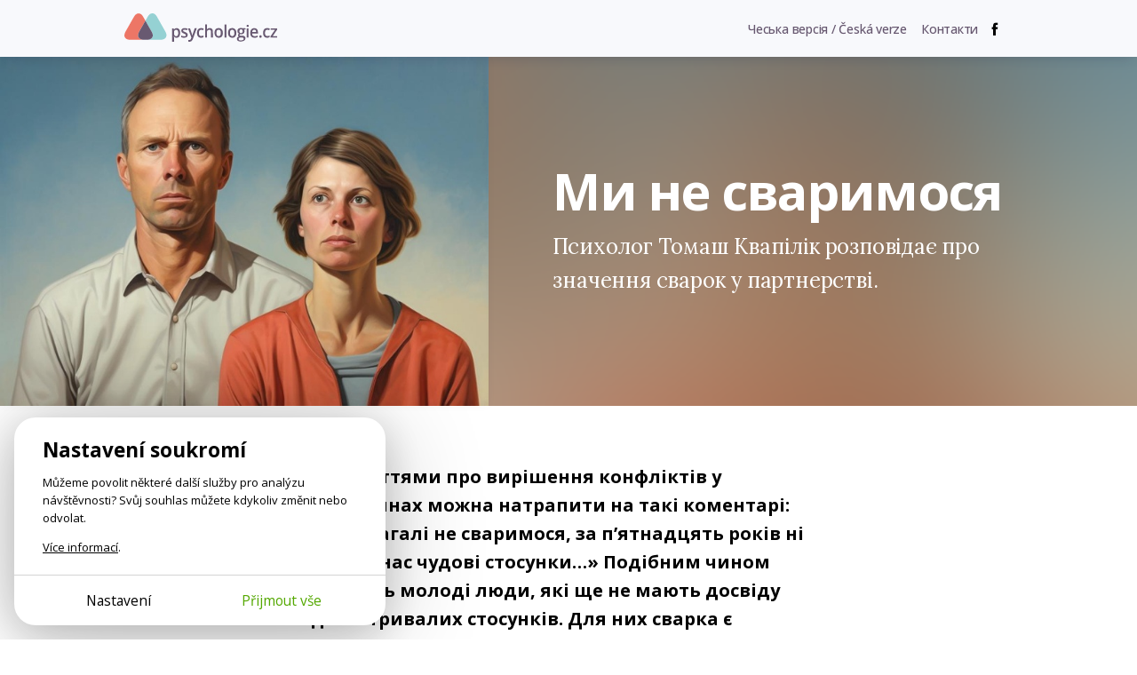

--- FILE ---
content_type: text/html; charset=utf-8
request_url: https://psychologie.cz/ukr/mi-ne-svarimosya/
body_size: 13680
content:
<!DOCTYPE html>


<html lang="uk" class="
         psychologie">
<head>
    <meta charset="utf-8">
    <meta http-equiv="X-UA-Compatible" content="IE=edge">
    <meta name="google-site-verification" content="O62_iIBI0YnoHEmwDL-zrSy7yHzIiUqpZaxN61aUXsU"/>
    <meta name="viewport" content="width=device-width, initial-scale=1, maximum-scale=1.0, user-scalable=no">
    <meta name="author" content="Mindlab"/>
    <meta name="keywords" content="
"/>
    <meta name="description" content="Психолог Томаш Квапілік розповідає про значення сварок у партнерстві."/>
    <meta name="format-detection" content="telephone=no">
    <meta name="robots" content="index, follow, noarchive"/>
    <link rel="shortcut icon" href="/static/img/favicon.ico"/>
    <link rel="apple-touch-icon" sizes="144x144" href="/static/img/apple-touch-icon.png">

    
        <meta property="og:title" content="Ми не сваримося"/>
        <meta property="og:description" content="Психолог Томаш Квапілік розповідає про значення сварок у партнерстві."/>
        <meta property="og:image" content="https://psychologie.cz/media/contents/mi-ne-svarimosya/mindlab54f2d2d8c-2.jpg"/>
        <meta property="og:url" content="https://psychologie.cz/ukr/mi-ne-svarimosya/"/>
        <meta property="og:type" content="website"/>
        <meta property="og:locale" content="cs_CZ"/>
        <meta property="og:site_name" content="Psychologie.cz"/>
        
    
    <meta property="og:image:width" content="1000"/>
    <meta property="og:image:height" content="766"/>

    

    <title>Ми не сваримося | Psychologie.cz</title>

    <link rel="stylesheet" href="/static/cache/css/output.c578cc3c5d2e.css" type="text/css">
    
    <link rel="preconnect" href="https://fonts.googleapis.com">
    <link rel="preconnect" href="https://fonts.gstatic.com" crossorigin>
    <link href="https://fonts.googleapis.com/css2?family=Lora:ital,wght@0,400;0,500;0,700;1,500&amp;family=Open+Sans:wght@400;500;600;650;700&amp;display=swap" rel="stylesheet">
    <script type="text/javascript" src="/static/js/gtm_tracking.js"></script>
    <script>
        window.dataLayer = window.dataLayer || [];
        window.DEBUG = false;
    </script>
    
        <script>
            function gtag() { window.dataLayer.push(arguments); }
            window.GTAG_CONSENT = {
                'analytics_storage': 'analytics',
                'ad_storage': null,
                'ad_user_data': null,
                'ad_personalization': null,
            }
            gtag('consent', 'default', Object.fromEntries(Object.entries(window.GTAG_CONSENT).map(([key]) => [key, 'granted'])));

            (function (w, d, s, l, i) {
                w[l] = w[l] || [];
                w[l].push({
                    'gtm.start': new Date().getTime(),
                    event: 'gtm.js'
                });
                var f = d.getElementsByTagName(s)[0],
                    j = d.createElement(s), dl = l != 'dataLayer' ? '&l=' + l : '';
                j.async = true;
                j.src =
                    'https://www.googletagmanager.com/gtm.js?id=' + i + dl;
                f.parentNode.insertBefore(j
                    , f);
            })(window, document, 'script', 'dataLayer', 'GTM-WC9CN5T');
        </script>
    

    

    <script>
        window.gopay_process_url = "/gopay/zpracovani/";
    </script>

    <script src="/static/bower/jquery/dist/jquery.min.js"></script>
    <!--[if lt IE 9]>
        <script src="https://oss.maxcdn.com/libs/html5shiv/3.7.0/html5shiv.js"></script>
        <script src="https://oss.maxcdn.com/libs/respond.js/1.4.2/respond.min.js"></script>
    <![endif]-->
    
</head>
<body class="">
    
        
        <noscript>
            <iframe src="https://www.googletagmanager.com/ns.html?id=GTM-WC9CN5T" height="0" width="0" style="display:none;visibility:hidden"></iframe>
        </noscript>
    
    
    <script>
        !function(f,b,e,v,n,t,s)
        {if(f.fbq)return;n=f.fbq=function(){n.callMethod?
        n.callMethod.apply(n,arguments):n.queue.push(arguments)};
        if(!f._fbq)f._fbq=n;n.push=n;n.loaded=!0;n.version='2.0';
        n.queue=[];t=b.createElement(e);t.async=!0;
        t.src=v;s=b.getElementsByTagName(e)[0];
        s.parentNode.insertBefore(t,s)}(window, document,'script',
        'https://connect.facebook.net/en_US/fbevents.js');
        fbq('init', '962219268027575');
        fbq('track', 'PageView');
    </script>
    <noscript>
        <img height="1" width="1" style="display:none" src="https://www.facebook.com/tr?id=962219268027575&ev=PageView&noscript=1"/>
    </noscript>
    

    <div class="messages js-messages">
        
    </div>

    
    <nav id="js-site-nav" class="site-nav" role="navigation">
    <div id="js-nav-mobile" class="site-nav-mobile">
        <a class="site-nav-brand" href="/">Psychologie.cz</a>
        <ul class="site-nav-mobile-links">
            <li><a class="site-nav-menu-link" href="/clanky/">Články</a></li>
            <li><a class="site-nav-menu-link" href="/audio/">Audio</a></li>
            <li><a class="site-nav-menu-link" href="/video/">Video</a></li>
        </ul>
        <a id="js-nav-toggle-burger" class="site-nav-hamburger js-nav-toggle-burger" href="#"></a>
    </div>
    <div id="js-site-nav-container" class="site-nav-container">
        <div class="site-nav-mobile-top">
            <a id="js-nav-close" class="site-nav-close js-nav-close" href="#"></a>
        </div>
        <div id="js-site-nav-menu" class="site-nav-left">
            
    <a class="site-nav-brand site-nav-brand-ukr" href="/ukr/">Psychologie.cz</a>

            <form action="/vyhledat/" method="get" id="js-site-search-mobile" class="site-search site-nav-desktop-hidden">
    <input id="js-site-search-input-mobile" class="site-search-input" name="search" type="text" placeholder="Zadejte hledaný výraz" />
    
        <button id="js-site-search-toggle-mobile" type="submit" class="site-search-icon desktophidden2"><span>Vyhledávání</span></button>
    
</form>


            <ul class="site-nav-menu">
                
            </ul>
            
        </div>

        <div class="site-nav-right">
            
    <ul class="site-nav-items">
        <li class="site-nav-item"><a href="/" class="site-nav-menu-link"><span>Чеська&nbsp;версія / Česká&nbsp;verze</span></a></li>
        <li class="site-nav-item"><a href="/kontakt/" class="site-nav-menu-link"><span>Контакти</span></a></li>
        <li class="site-nav-item"><a href="https://www.facebook.com/psych.ukr" target="_blank" class="ico icon-fb-after"><span class="desktophidden">Наш Facebook</span></a></li>
    </ul>

        </div>
    </div>
</nav>




    <div class="container">
        

    
        
          <div class="heading heading-special " style="background-image: url(/media/cache/59/58/5958c1130b446cf6916cbb764b0fdc9c.png); background-color: #5d7f8e">
            <div class="inner clearfix">
                <div class="flex">
                    <div class="img-col">
                        
                            
                            
                                <img src="/media/cache/89/0f/890fefd1c01ebe59a505c47607db0d4b.jpg"/>
                            
                        

                        


                        
    







                    </div>
                    <div class="txt-col">
                        
                        <h1>Ми не сваримося</h1>
                        <p class="perex">
                            
                                Психолог Томаш Квапілік розповідає про значення сварок у партнерстві.
                            
                        </p>
                        
                        

                        


                    </div>
                </div>
            </div>
        </div>
        

    

        <div class="a__content">
            <article class="a__article js-newsletter-popup-trigger">
                <div class="a__article-aside">
                    
                        <div class="a-author-top">
                            
                                <div class="author-cont">
                                    
                                        
                                            

    
        <a href="/autor/tomas-kvapilik/"><img src="/media/cache/22/63/226371656eb1e446877a1630df04f9ea.jpg" class="avatar" alt="Tomáš Kvapilík"/></a>
    

<h3><a href="/autor/tomas-kvapilik/">Tomáš Kvapilík</a><br><span class="author-rich-profession-base-detail">Psycholog, psychoterapeut</span></h3>

                                        
                                    
                                    
                                        <p class="publish-date-detail">26. 10. 2023</p>
                                    
                                </div>
                            
                        </div>
                    

                    
                    <div class="a-tags-top">
                        <div class="inner">
                            

                            
                            <ul class="tags">
                                
                            </ul>
                            
                        </div>
                    </div>
                    

                </div>

                
                    
                        
                    
                    
                        <div class="a-content ">
                            <p class="a-perex">Під статтями про вирішення конфліктів у відносинах можна натрапити на такі коментарі: «Ми взагалі не сваримося, за п’ятнадцять років ні разу, в нас чудові стосунки…» Подібним чином мислять молоді люди, які ще не мають досвіду довготривалих стосунків. Для них сварка є сигналом до розриву, знак, що вони з партнером не розуміють одне одного. Що на це сказав би психолог?</p>

                            

                            
                                <p>Якби на терапії клієнт сказав, що вони з партнером не сваряться, я б поцікавився, чому він про це каже, чи бачить він напругу. Зазвичай я намагаюся перетворити твердження на запитання, тому що в питанні є енергія щось досліджувати, проясняти, пізнавати. Наприклад, так: Чи не здається вам це дивним? Чи все правильно? </p><p>Я б не чіплявся до слів «ми не сваримося». Не думаю, що це аж настільки важливо —  сваряться партнери або ні. Мене б цікавило, чи переживав клієнт гнів на свого партнера, чи є у стосунках злість, лють, роздратування. Якби він відповів, що за п’ятнадцять років жодного разу не сердився на партнера, це було б зачіпкою.  </p><p>Я виходжу з гіпотези, що насправді це неможливо. Коли у будь‑яких стосунках зустрічаються двоє людей, вони різні. Не можна думати, що, зустрівши когось, ми у всьому будемо з ним погоджуватися. Це не обов’язково мусить бути сварка, але кожен робить власні кроки у житті, має власну думку. Рано чи пізно те, що робить або говорить інша людина, може почати дратувати. </p><p>Тож замість досліджувати сварки, я б зосередився на тому, які в цих відносинах панують емоції, перевірив би гіпотезу, чи дозволяють собі партнери проявляти всі емоції, чи не витісняють їх. З практики я знаю, що люди здебільшого починають стосунки з переконанням, що в них чогось не має бути або що стосунки мають виглядати певним чином за будь‑яких обставин.    </p><p>Без конфліктів можна прожити і кілька років, але це означає, що у стосунках чогось не вистачає. Це завжди у чомусь проявляється. Наприклад, у тому, що «все в порядку… але одні вихідні на місяць мені конче потрібно кудись вирватись». Або, хоча у стосунках немає сварок, один із партнерів часто виглядає сумним, мовчазним, відмовляється  обговорювати певні питання, і партнери поступово віддаляються одне від одного.    </p><h2>Життєвий цикл емоцій </h2><p>Гнів, як і будь‑яка емоція, має багато складових. Експресивна, коли я кричу або грюкаю дверима, — лише одна з них. Гнівлива поведінка є останнім вираженням злості. Абсолютно нормально не злитися, не кричати — коли обидва партнери уважні, здатні рефлексувати свої переживання та вміють конструктивно підходити до суперечок, визнавати свою незгоду і вирішувати розбіжності. Однак емоція гніву була присутня там набагато раніше.    </p><p>Я можу відслідкувати певну емоцію, коли всередині мене щось спрацьовує, наприклад, на підставі стискання зубів. Насправді я ще не знаю, що між нами не все гаразд, але вже відчуваю, що в моєму тілі щось відбувається. Я відслідковую це відчуття та усвідомлюю, що партнер роздратував мене, бо постійно перебиває.    </p><div></div><p>Не обов’язково дійде до того, що я кричатиму на партнера. Я можу вирішити цю проблему інакше — спокійно, цивілізовано. Однак емоція була, вона допомогла мені розпізнати конфлікт, незадоволення власних потреб… Емоція вказала мені на те, що щось відбувається. Якщо партнери можуть ідентифікувати свої почуття, визнати їх та висловити у тій чи іншій формі, вони справді не мусять «злитися», і це не означає, що вони щось подавляють. </p><p>Емоції самі скеровують нас до того, що нам потрібно. Іноді ми не можемо з ними впоратися, вони захоплюють нас та вибухають у руйнівній формі — але зазвичай це відбувається набагато пізніше після появи емоції. Йдеться про те, чи достатньо ми чутливі, щоб вчасно вловити емоцію та використати її собі на користь. </p><p>Енергія, що призводить до зіткнення двох людей через їхні розбіжності, може застрягти в кількох місцях. Якщо вона не тече вільно, цікаво прослідкувати, де саме вона втрачається.  </p><ul><li>Людина може бути нечутливою до своїх емоцій через відсутність контакту з власними переживаннями, невміння відчувати свої потреби. </li><li>Або ж вона відчуває гнів, але не дозволяє собі його прожити, показати. Наприклад, через те, що в минулому вона навчилася пристосовуватися, аби догодити іншим. Тоді психотерапія полягає у зміні цієї моделі поведінки.</li></ul><p>Люди, які дуже чутливо сприймають настрої інших, зазвичай мусили постійно бути напоготові й передбачати, що відбувається з іншими, тому що вдома було не надто безпечно. Вони навчилися «читати» оточення, аби вберегти себе. Колись така поведінка була корисною, але водночас вона означає, що людина відмовляється від задоволення своїх потреб.</p><h3>Які сварки можна вважати здоровими?</h3><ul><li>Ті, що <b>залишаються у теперішньому моменті</b>. Партнери вирішують наявну проблему, не згадуючи події десятирічної давнини (для цього варто обрати окремий час та нагоду). </li><li>Ті, що <b>є безпечними</b> — без вульгаризмів, нападок, принижень, тиску. Я можу сказати все, що хочу, і партнер у відповідь не буде соромити мене, також я можу сказати «стоп» та не відповісти, залишити це на наступний раз. </li><li>Ті форми спілкування, під час яких <b>виникає відчуття руху вперед</b>. Якщо ж ми відчуваємо, що під час обговорення певної теми стоїмо на місці, можливо, потрібно більше часу. До речі, допомогти у вирішенні проблеми може розмова з іншою близькою людиною, наступного разу ваша позиція могла б трохи змінитися.    </li></ul><p>Ми можемо навчитися вирішувати конфлікт так, щоб не завдавати нікому шкоди. Наприклад, навчитися передавати свої переживання у формі я‑повідомлень (<i>я відчуваю, мені шкода</i>), а не звинувачувати партнера, нападати на нього (<i>ти завжди…</i>), що лише загострює конфлікт. Працювати з внутрішніми процесами, як правило, буває важче — наприклад, почати відчувати власні кордони, щоб відзначати, коли хтось їх порушує.   </p><p>Ідеться також про вміння розрізняти, коли сили на конфлікт є, і помічати, що ми дійшли до того стану, коли більше не здатні вести конструктивний діалог, та вчасно зупинитися. </p><p>Комусь потрібно зміцнити впевненість у собі та отримати підтримку (спочатку ззовні, від терапевта), щоб дозволити собі казати все, не стримуючись почуттям сорому, страхом бути відкинутим… Поступово можна буде працювати не лише над власною самооцінкою, а й над партнерськими стосунками, щоб вони були безпечними.  </p>
                            

                            
                        </div>
                    

                    
    
    
        <div class="a-content">
            <p>
        Переклад:
        
            Ольга Долга
        
    </p>
        </div>
    
    


                    
                        
                            <div class="a-tags-bottom">
                                <ul class="a-tags-bottom__list">
                                    
                                    
                                </ul>
                            </div>
                        
                    

                
                
                    
                


            </article>
            
                <div class="a__aside">
                
                    

<div class="author-box">
    <div class="author-info-n clearfix">
        <div class="inner ">
            <div class="author-avatar-n">
                
                    
                        <a href="/autor/tomas-kvapilik/"><img src="/media/cache/22/63/226371656eb1e446877a1630df04f9ea.jpg" class="avatar" /></a>
                    
                
            </div>
            <div class="author-info-text-n">
                <h3 class="author"><a href="/autor/tomas-kvapilik/">Tomáš Kvapilík</a></h3>
                <p class="about">Psycholog, psychoterapeut</p>
                
            </div>
            <div class="articles-num">
                <a href="/autor/tomas-kvapilik/">
                    <span class="count">2</span>
                    <span class="label">články od&nbsp;autora</span>
                </a>
            </div>
        </div>
    </div>
</div>

                

                
                    
                        <p class="publish-date-detail">26. 10. 2023</p>
                    
                </div>
            


        </div>

        
        


        
    
<div class="disc-btn-row-flex">
  
    
    <div>
        
            <a href="/my-se-nehadame/">
                Оригінал статті чеською мовою
            </a>
        
    </div>

  <div class="bottom-share">
    <span class="round-btn outline-btn share-btn">Sdílet</span>
    <div class="share-buttons-wrapper">
      
      
      <span class="share-buttons">
        

    <a href="https://www.facebook.com/sharer/sharer.php?u=https%3A//psychologie.cz/ukr/mi-ne-svarimosya/" class="round-icon icon-36 icon-facebook-color" target="_blank"><span>Facebook</span></a>


      </span>
    </div>
  </div>
</div>
<div class="like-paid-box js-like-call-to-order" style="display: none;">
    <p>Tato funkce je pro předplatitele s aktivním ročním nebo dvouletým předplatným. Když si pořídíte předplatné,
      budete spolurozhodovat o pořadí doporučených článků v rubrice Nejlépe hodnocené a zároveň si vytvářet vlastní archiv oblíbených článků a videí.</p>
    <a href="/predplatne/" class="round-btn subs">Koupit předplatné</a>
  </div>
<div class="js-like-explanation like-paid-box" style="display: none;">
    <p>Článek jste si uložili mezi své srdcovky a zároveň doporučili ostatním. Seznam všech svých oblíbených článků
        najdete na <a href="/oblibene/">stránce oblíbených</a>. Odkaz najdete v pravém horním rohu pod ikonou
        <a href="/oblibene/" class="icon-hearth-menu-after round-icon white-hearth-icon no-"></a></p>
    <a href="/ajax/disable-like-explanation/" rel="nofollow" class="round-btn subs js-like-hide-explanation">Již nezobrazovat</a>
</div>



        
            <div class="row">
                
                    

<div class="author-box">
    <div class="author-info-n clearfix">
        <div class="inner ">
            <div class="author-avatar-n">
                
                    
                        <a href="/autor/tomas-kvapilik/"><img src="/media/cache/22/63/226371656eb1e446877a1630df04f9ea.jpg" class="avatar" /></a>
                    
                
            </div>
            <div class="author-info-text-n">
                <h3 class="author"><a href="/autor/tomas-kvapilik/">Tomáš Kvapilík</a></h3>
                <p class="about">Psycholog, psychoterapeut</p>
                
                    <p class="about"><a href="https://tomaskvapilik.cz/">tomaskvapilik.cz</a></p>
                
            </div>
            <div class="articles-num">
                <a href="/autor/tomas-kvapilik/">
                    <span class="count">2</span>
                    <span class="label">články od&nbsp;autora</span>
                </a>
            </div>
        </div>
    </div>
</div>

                
            </div>
        

    
    <div class="js-ajax-load" data-url="/ajax/related-articles-ukr/89938/"><div class="loading-status">Načítá se...</div>
</div>



    </div>

    
<footer class="site-footer">
    
    <div class="site-footer__bottom">
        <div class="inner full-col">
            <div class="site-footer__columns">
                <div class="column">
                    <p class="site-footer__caption">
                        Psychologové a&nbsp;psychoterapeuti na&nbsp;webu Psychologie.cz sdílí své zkušenosti s&nbsp;lidmi, kterým se nemohou věnovat osobně. Připojte se k&nbsp;nám, podporujeme se navzájem. Díky.
                    </p>
                    <div class="site-footer__subscribe">
                        
    <a href="/predplatne/" class="btn btn--primary btn--small btn--center btn--full-width">Předplatné</a>
    <a href="/predplatne/#darek" class="user-link"><span class="inline-icon inline-icon-gift"></span>Darujte předplatné</a>


                    </div>
                    
    					<a href="/ucet/prihlaseni-registrace/?next_url=/ukr/mi-ne-svarimosya/" class="site-footer__signin"><span>Přihlásit</span></a>
                    
                </div>
                <div class="column">
                    <h1>Obsah</h1>
                    <ul>
                        <li><a href="/clanky/">Články</a></li>
                        <li><a href="/audio/">Audio</a></li>
                        <li><a href="/video/">Video</a></li>
                        <li><a href="/poradna/">Poradna</a></li>
                        <li><a href="/serialy/">Seriály</a></li>
                        <li><a href="/akce/">Naše akce</a></li>
                    </ul>
                </div>
                <div class="column">
                    <h1>O nás</h1>
                    <ul>
                        <li><a href="/o-nas/">Kdo jsme</a></li>
                        <li><a href="/pro-autory/">Pro autory</a></li>
                        
                        <li><a href="/kontakt/">Kontakt</a></li>
                    </ul>
                </div>
                <div class="column">
                    <h1>Hledat na webu</h1>
                    <form action="/vyhledat/" method="get" id="js-site-search" class="site-search ">
    <input id="js-site-search-input" class="site-search-input" name="search" type="text" placeholder="Zadejte hledaný výraz" />
    
         <span id="js-site-search-toggle" class="site-search-icon"><span>Vyhledávání</span></span>
    
</form>

                    
                    <h1>Novinky e-mailem</h1>
                    <div id="mc_embed_signup" class="site-footer__newsletter">
	<form onsubmit="submitNewsletterForm(
              $(this).parent(),
              null,
              null,
          ); return false"
	      data-action="/ajax/add-newsletter-contact/"
          data-track='{"newsletter_registration_footer": "success", "event": "form_submit"}'  
	      id="mc-embedded-subscribe-form"
	      name="mc-embedded-subscribe-form"
	      class="validate "
	      novalidate
	>
		<input type="hidden" name="csrfmiddlewaretoken" value="QfNgREaz8y10IZWBHpHoYpk6vP0G7LMGAIFWC7P0Ia5djrlmWXzNtNT2mEKNpCWf">
        <div class="content">
            
			
            
                <input type="email" value="" name="email" class="form-input js-input" id="mce-EMAIL" placeholder="Zadejte svůj e-mail" required>
            
		    
		    
	    	
            <button name="subscribe" id="mc-embedded-subscribe" class="site-footer__newsletter__submit js-submit">Odebírat</button>

            <div class="newsletter-sent js-success" style="display: none">
                Odesláno, díky!
            </div>

            <div class="newsletter-sent newsletter-sent-error js-error" style="display: none"></div>
            <div class="newsletter-sent newsletter-sent-error js-general-error" style="display: none">
                Nastala chyba. Prosím obnovte stránku a zkuste znovu, nebo konaktujte naši podporu na <a href="mailto:redakce@psychologie.cz">redakce@psychologie.cz</a>.
            </div>
            
	    </div>
	</form>
</div>

                    
                    <h1>Sledujte nás</h1>
                    <div class="site-footer__social">
                        <a class="js-fb-link" href="https://www.facebook.com/psychologie.cz" target="_blank"><img src="/static/img/icons/facebook.svg" width="28" height="28" alt="Facebook" /></a>
                        <a href="https://www.instagram.com/psychologie.cz/" target="_blank"><img src="/static/img/icons/instagram.svg" width="28" height="28" alt="Instagram" /></a>
                        
                        <a href="https://www.youtube.com/@psychologie.cz2794" target="_blank"><img src="/static/img/icons/youtube.svg" width="28" height="28" alt="YouTube" /></a>
                        <a href="https://open.spotify.com/show/4lzYG4PWzxGaFpgyf5Ke7e?si=d1b81c86d61e44be" target="_blank"><img src="/static/img/icons/spotify.svg" width="28" height="28" alt="Spotify" /></a>
                        <a href="https://podcasts.apple.com/cz/podcast/v-sob%C4%9B/id1519249797" target="_blank"><img src="/static/img/icons/apple-podcasts.svg" width="28" height="28" alt="Apple Podcasts" /></a>
                    </div>
                    <p><a href="/ukr/">Українська версія</a></p>
                </div>
            </div>
            <div class="site-footer__copy">
                <div class="column">&copy;&nbsp;Copyright&nbsp;Mindlab&nbsp;s.r.o.</div>
                <div class="column">Bez písemného svolení vydavatele je zakázáno jakékoli užití částí nebo celku díla, zejména rozmnožování a&nbsp;šíření jakýmkoli způsobem, mechanickým nebo elektronickým, v&nbsp;českém nebo jiném jazyce.</div>
                <div class="column"><a href="/obchodni-podminky/">Obchodní podmínky</a></div>
                <div class="column"><a class="js-cookiebar-show-advanced" href="#">Nastavení Cookies</a></div>
            </div>
        </div>
    </div>
</footer>

    


    

    <div class="js-cookiebar cb">
    <section class="cb-card js-cookiebar-brief">
        <div class="cb-body">
            <div class="cb-main-heading">Nastavení soukromí</div>
            <p>
                Můžeme povolit některé další služby pro analýzu návštěvnosti? Svůj souhlas můžete kdykoliv změnit nebo odvolat.
            </p>
            <p>
                <a href="/cookies/">Více informací</a>.
            </p>
        </div>
        <div class="cb-footer">
            <div>
                <a href="#" class="btn btn-sm btn-simple btn-no-arrow js-cookiebar-show-advanced">Nastavení</a>
            </div>
            <div>
                <a href="#" class="btn btn-sm btn-success btn-no-arrow js-cookiebar-accept-all">Přijmout vše</a>
            </div>
        </div>
    </section>

    <section class="cb-card js-cookiebar-advanced" style="display: none;">
        <div class="cb-body">
            <div class="cb-main-heading">Nastavení soukromí</div>
            <p>
                Zde můžete posoudit a přizpůsobit služby, které bychom rádi na tomto webu používali. Máte to pod kontrolou! Povolte nebo zakažte služby, jak uznáte za vhodné.
            </p>
            <p><a href="/cookies/">Více informací</a>.</p>

            
            <div class="cb-category-title">
                <div class="cb-category-heading">Poskytování služeb</div>
                <div class="cb-always-active">Vždy zapnuté</div>
            </div>

            <p>
                Cookies potřebné pro správné fungování webu. Neobsahují žádné osobní údaje ani jiné informace umožňující identifikovat uživatele.
            </p>

            <div class="cb-category-title">
                <div class="cb-category-heading">Analýza návštěvnosti</div>
                <div>
                    <label class="cb-toggle cb-toggle-ios">
                        <input class="cb-toggle-checkbox js-cookiebar-checkbox" name="analytics" type="checkbox">
                        
                    </label>
                </div>
            </div>

            <p>
                Shromažďování dat o anonymním používání pro zlepšení obsahu na těchto stránkách.
            </p>

            
        </div>
        <div class="cb-footer">
            <div>
                <a href="#" class="btn btn-sm btn-success btn-no-arrow js-cookiebar-accept-all">Přijmout vše</a>
            </div>
            <div>
                <a href="#" class="btn btn-sm btn-no-arrow js-cookiebar-accept-selected">Přijmout vybrané</a>
            </div>
        </div>
    </section>
</div>

<script>

    $(document).ready(function() {
        if (typeof cookiebarInit != 'undefined') {
            var cookiebar = cookiebarInit({
                'days': {'default': 30, 'accept_all': 180},
                'cookies': {
                    'sessionid': 'required',
                    'csrftoken': 'required',
                    'django_language': 'required',
                    'cookiebar_preferences': 'required',

                    
                    '_fbp': 'analytics',

                    
                    '_ga': 'analytics',
                    '_gid': 'analytics',
                    '__gpi': 'analytics',
                    '__gads': 'analytics',
                    '_ga_1D3WSWK7MY': 'analytics',

                    
                    '_hjSessionUser_3330937': 'analytics',
                    '_hjid': 'analytics',
                    '_hjFirstSeen': 'analytics',
                    '_hjUserAttributesHash': 'analytics',
                    '_hjCachedUserAttributes': 'analytics',
                    '_hjViewportId': 'analytics',
                    '_hjSession_3330937': 'analytics',
                    '_hjSessionTooLarge': 'analytics',
                    '_hjSessionRejected': 'analytics',
                    '_hjSessionResumed': 'analytics',
                    '_hjLocalStorageTest': 'analytics',
                    '_hjIncludedInPageviewSample': 'analytics',
                    '_hjIncludedInSessionSample': 'analytics',
                    '_hjAbsoluteSessionInProgress': 'analytics',
                    '_hjTLDTest': 'analytics',
                    '_hjRecordingEnabled': 'analytics',
                    '_hjRecordingLastActivity': 'analytics'
                },
                'gtag_consent': window.GTAG_CONSENT,
            });
        }
    });
</script>


    
    

    <script src="/static/cache/js/output.d4ba632a36f5.js"></script>
    <script>
    sendGTMData({'uzivatel': 'neprihlaseny'})
    var json = '{}';
    var data = JSON.parse(json);
    if (data.messages) {
        for (var i = 0; i < data.messages.length; i++) {
            sendGTMData(data.messages[i]);
        }
    }
</script>

    
    
    

    <script>
        $(function () {
            // initMenu();
            hideFlashMessage($('.js-message:not(.permament)'), 6000);

            // zobrazeni navigace nahoru a top-ribbonu
            function checkScroll() {
                var scroll = $(document).scrollTop();
                $('.to-top').toggleClass('to-top-visible', scroll > 300)
                $('#top-ribbon').toggleClass('to-top-visible', scroll > 300)
            }

            // $(window).scroll(checkScroll);
            FastClick.attach(document.body);

            
            $.ajaxSetup({
                beforeSend: function (xhr, settings) {
                    if (!(/^(GET|HEAD|OPTIONS|TRACE)$/.test(settings.type)) && !this.crossDomain) {
                        xhr.setRequestHeader("X-CSRFToken", getCookie('csrftoken'));
                    }
                }
            });

            GTMTrack();
            initDownloadBookButtons();
        });
        initAjaxLoad();
    </script>
    <script data-ad-client="pub-5171042661968109" async src="https://pagead2.googlesyndication.com/pagead/js/adsbygoogle.js"></script>
    
    
    <script>
        

        $(function () {
            $('.bottom-share').hover(function () {
                $(this).addClass('activated');
            });
            initLikeButtons($('.js-like'), $('html').hasClass('subscriber-with-premium-content'));
            initBookPromoHideButton();

            $('.js-book-form').append('<input type="hidden" name="csrfmiddlewaretoken" value="' + getCookie('csrftoken') + '" />');

            
       });
    </script>
 
</body>
</html>


--- FILE ---
content_type: text/html; charset=utf-8
request_url: https://psychologie.cz/ajax/related-articles-ukr/89938/
body_size: 30538
content:


    
    
    <div class="articles-read-more-cont related-articles">
        <div class="full-col clearfix">
            <h4 class="small-title">Читайте далі</h4>
            <div class="articles-read-more">
                
                    

<div class="article-list-box">
    
    
        <a href="/ukr/nerozluchennya/" class="img-anchor">
            <img src="/media/cache/e9/63/e963d31073d4bf4b2d10bb18f2f7bad6.jpg" class="a-thumb">
            





            
        </a>
    

    
        <div class="a-title" style="background-image: url(/media/cache/03/9e/039e3862d13a9165cc759257f25708cb.png)">
            <h3>
                <a href="/ukr/nerozluchennya/">
                    
                    Не-розлучення
                </a>
            </h3>
        </div>
    

    <p class="a-intro">Він каже, що не відчуває того, що мав би. Хоче розійтися, але досі цього не …</p>
    <div class="a-author">
        <p class="author">



    
        Lucie Brandtlová
        
            <br><span class="author-rich-profession author-rich-profession-list-box">Psychoterapeutka</span>
        
    



</p>
        
    </div>
</div>

                
                    

<div class="article-list-box">
    
    
        <a href="/ukr/vihovannya-bez-prinizhennya/" class="img-anchor">
            <img src="/media/cache/c0/9a/c09aae916fd258ed9525119dbc3de212.jpg" class="a-thumb">
            





            
        </a>
    

    
        <div class="a-title" style="background-image: url(/media/cache/87/a8/87a8326c00bd2ab602156d6728f75429.png)">
            <h3>
                <a href="/ukr/vihovannya-bez-prinizhennya/">
                    
                    Виховання без приниження
                </a>
            </h3>
        </div>
    

    <p class="a-intro">Дітей не потрібно полірувати до блиску. Поводьтеся з ними не як наглядачі, а як провідники.</p>
    <div class="a-author">
        <p class="author">



    
        Jana Šulistová
        
            <br><span class="author-rich-profession author-rich-profession-list-box">Publicistka</span>
        
    



</p>
        
    </div>
</div>

                
                    

<div class="article-list-box">
    
    
        <a href="/ukr/otrujni-slova/" class="img-anchor">
            <img src="/media/cache/57/b9/57b97bb02102141230bc3e417ccf8abd.jpg" class="a-thumb">
            





            
        </a>
    

    
        <div class="a-title" style="background-image: url(/media/cache/bd/66/bd6670a476f3452aa5bda623278cf4c1.png)">
            <h3>
                <a href="/ukr/otrujni-slova/">
                    
                    Отруйні слова
                </a>
            </h3>
        </div>
    

    <p class="a-intro">Як поводитися, коли інша людина безпричинно виливає на вас свої негативні емоції?</p>
    <div class="a-author">
        <p class="author">



    
        Aneta Langrová
        
            <br><span class="author-rich-profession author-rich-profession-list-box">Psycholožka</span>
        
    



</p>
        
    </div>
</div>

                
                    

<div class="article-list-box">
    
    
        <a href="/ukr/opori-mogo-zhittya/" class="img-anchor">
            <img src="/media/cache/4d/0c/4d0c49374bc3239ee078fcfd7e41a367.jpg" class="a-thumb">
            





            
        </a>
    

    
        <div class="a-title" style="background-image: url(/media/cache/5a/bb/5abb32163df41a3d14b6a1ec500a74f1.png)">
            <h3>
                <a href="/ukr/opori-mogo-zhittya/">
                    
                    Опори мого життя
                </a>
            </h3>
        </div>
    

    <p class="a-intro">Як після розриву емоційно залежних стосунків знову стати на ноги?</p>
    <div class="a-author">
        <p class="author">



    
        Kristina Sarisová
        
            <br><span class="author-rich-profession author-rich-profession-list-box">Psycholožka</span>
        
    



</p>
        
    </div>
</div>

                
                    

<div class="article-list-box">
    
    
        <a href="/ukr/de-moye-vdoma/" class="img-anchor">
            <img src="/media/cache/32/71/327198f6fd2fba180159d376c836671b.jpg" class="a-thumb">
            





            
        </a>
    

    
        <div class="a-title" style="background-image: url(/media/cache/c5/26/c52605459d687b18adfe7dbc5b5cd458.png)">
            <h3>
                <a href="/ukr/de-moye-vdoma/">
                    
                    Де моє «вдома»?
                </a>
            </h3>
        </div>
    

    <p class="a-intro">Коли ми втрачаємо ґрунт під ногами, терапія дає нам відчуття певності й безпеки.</p>
    <div class="a-author">
        <p class="author">



    
        Adam Táborský
        
            <br><span class="author-rich-profession author-rich-profession-list-box">Psycholog, terapeut</span>
        
    



</p>
        
    </div>
</div>

                
                    

<div class="article-list-box">
    
    
        <a href="/ukr/zoseredsya/" class="img-anchor">
            <img src="/media/cache/7a/bf/7abfd2e524d904cee48189fc45fc1f02.jpg" class="a-thumb">
            





            
        </a>
    

    
        <div class="a-title" style="background-image: url(/media/cache/60/aa/60aa4185953c9de9e3185fde52806661.png)">
            <h3>
                <a href="/ukr/zoseredsya/">
                    
                    Зосередься!
                </a>
            </h3>
        </div>
    

    <p class="a-intro">Пропоную навчитися зосереджувати увагу на тому, що вам потрібно.</p>
    <div class="a-author">
        <p class="author">



    
        Mirka Veselková
        
            <br><span class="author-rich-profession author-rich-profession-list-box">Psycholožka</span>
        
    



</p>
        
    </div>
</div>

                
                    

<div class="article-list-box">
    
    
        <a href="/ukr/depresiya-i-gniv/" class="img-anchor">
            <img src="/media/cache/d8/f6/d8f6a75007393ce89047ad13263d63fe.jpg" class="a-thumb">
            





            
        </a>
    

    
        <div class="a-title" style="background-image: url(/media/cache/64/b3/64b3cc49dcd04a561ab3a66002111db7.png)">
            <h3>
                <a href="/ukr/depresiya-i-gniv/">
                    
                    Депресія і гнів
                </a>
            </h3>
        </div>
    

    <p class="a-intro">Життєва енергія, яка не може проявлятися в здоровий спосіб, знаходить у душі темні підземні шляхи.</p>
    <div class="a-author">
        <p class="author">



    
        Kristina Sarisová
        
            <br><span class="author-rich-profession author-rich-profession-list-box">Psycholožka</span>
        
    



</p>
        
    </div>
</div>

                
                    

<div class="article-list-box">
    
    
        <a href="/ukr/bagatstvo-dushi/" class="img-anchor">
            <img src="/media/cache/56/72/56728a60a13496cc3cfd2227f2669f18.jpg" class="a-thumb">
            





            
        </a>
    

    
        <div class="a-title" style="background-image: url(/media/cache/f8/ed/f8ed81319a6aee1c461bc06f4eb5fbb1.png)">
            <h3>
                <a href="/ukr/bagatstvo-dushi/">
                    
                    Багатство душі
                </a>
            </h3>
        </div>
    

    <p class="a-intro">Мати чи бути? Це філософське питання має несподіваний вплив на наше повсякденне життя.</p>
    <div class="a-author">
        <p class="author">



    
        Martin Burget
        
            <br><span class="author-rich-profession author-rich-profession-list-box">Student psychologie</span>
        
    



</p>
        
    </div>
</div>

                
                    

<div class="article-list-box">
    
    
        <a href="/ukr/vse-pogano/" class="img-anchor">
            <img src="/media/cache/fe/0b/fe0ba74de10e1ac82d9e22c8721abd63.jpg" class="a-thumb">
            





            
        </a>
    

    
        <div class="a-title" style="background-image: url(/media/cache/86/0b/860ba9843d3939758209c53edf50a02e.png)">
            <h3>
                <a href="/ukr/vse-pogano/">
                    
                    Не все так добре
                </a>
            </h3>
        </div>
    

    <p class="a-intro">Прагнення до позитивного настрою приносить задоволення, але іноді може завдавати шкоди.</p>
    <div class="a-author">
        <p class="author">



    
        Zuzana Komprdová
        
            <br><span class="author-rich-profession author-rich-profession-list-box">Psycholožka</span>
        
    



</p>
        
    </div>
</div>

                
                    

<div class="article-list-box">
    
    
        <a href="/ukr/tri-procesi-doroslishannya/" class="img-anchor">
            <img src="/media/cache/9f/c8/9fc825edc92d7a71520a3d02105d04c1.jpg" class="a-thumb">
            





            
        </a>
    

    
        <div class="a-title" style="background-image: url(/media/cache/98/be/98be0c3801f47dcffc9a445cf542b120.png)">
            <h3>
                <a href="/ukr/tri-procesi-doroslishannya/">
                    
                    Три процеси дорослішання
                </a>
            </h3>
        </div>
    

    <p class="a-intro">Як психологічно розвиваються ваші діти? А куди доросли ви?</p>
    <div class="a-author">
        <p class="author">



    
        Nela G. Wurmová
        
            <br><span class="author-rich-profession author-rich-profession-list-box">Psycholožka</span>
        
    



</p>
        
    </div>
</div>

                
                    

<div class="article-list-box">
    
    
        <a href="/ukr/stupeni-blizkosti/" class="img-anchor">
            <img src="/media/cache/25/57/2557228d5364114140539435e2b8cba8.jpg" class="a-thumb">
            





            
        </a>
    

    
        <div class="a-title" style="background-image: url(/media/cache/cf/a4/cfa4dbff4b09278aa86df1bb0a428d9a.png)">
            <h3>
                <a href="/ukr/stupeni-blizkosti/">
                    
                    Ступені близькості
                </a>
            </h3>
        </div>
    

    <p class="a-intro">Яка з форм комунікації переважає у ваших стосунках? Чого вам не вистачає?</p>
    <div class="a-author">
        <p class="author">



    
        Michal Mynář
        
            <br><span class="author-rich-profession author-rich-profession-list-box">Psychoterapeut</span>
        
    



</p>
        
    </div>
</div>

                
                    

<div class="article-list-box">
    
    
        <a href="/ukr/bil-ditinstva/" class="img-anchor">
            <img src="/media/cache/2b/e8/2be813e87549a11e5326d2eedf8d457a.jpg" class="a-thumb">
            





            
        </a>
    

    
        <div class="a-title" style="background-image: url(/media/cache/5f/df/5fdf539adb70fd678e9e2f9647e6d13e.png)">
            <h3>
                <a href="/ukr/bil-ditinstva/">
                    
                    Біль дитинства
                </a>
            </h3>
        </div>
    

    <p class="a-intro">Ваше життя може бути кращим. Ви можете відчувати більше любові й надії. Зміни можливі.</p>
    <div class="a-author">
        <p class="author">



    
        Aneta Langrová
        
            <br><span class="author-rich-profession author-rich-profession-list-box">Psycholožka</span>
        
    



</p>
        
    </div>
</div>

                
                    

<div class="article-list-box">
    
    
        <a href="/ukr/ya-sam/" class="img-anchor">
            <img src="/media/cache/75/e5/75e5533d51b1aebb20262821d5ede504.jpg" class="a-thumb">
            





            
        </a>
    

    
        <div class="a-title" style="background-image: url(/media/cache/11/7f/117f3ac753332e098f163cd1f73efcac.png)">
            <h3>
                <a href="/ukr/ya-sam/">
                    
                    Я сам
                </a>
            </h3>
        </div>
    

    <p class="a-intro">Для здорового розвитку людині потрібно самостійно проживати наслідки своїх дій.</p>
    <div class="a-author">
        <p class="author">



    
        Anna Faltýnková
        
            <br><span class="author-rich-profession author-rich-profession-list-box">Psycholožka</span>
        
    



</p>
        
    </div>
</div>

                
                    

<div class="article-list-box">
    
    
        <a href="/ukr/porozhnecha-v-zhitti/" class="img-anchor">
            <img src="/media/cache/95/ef/95efbc2f90f5c6ef5bf71372e0913288.jpg" class="a-thumb">
            





            
        </a>
    

    
        <div class="a-title" style="background-image: url(/media/cache/a8/60/a86005fb708cfc3a4f3a5e01a280584e.png)">
            <h3>
                <a href="/ukr/porozhnecha-v-zhitti/">
                    
                    Порожнеча в житті
                </a>
            </h3>
        </div>
    

    <p class="a-intro">Звідки береться відчуття порожнечі і як воно впливає на нашу психіку?</p>
    <div class="a-author">
        <p class="author">



    
        Petra Jonášová
        
            <br><span class="author-rich-profession author-rich-profession-list-box">Psychoterapeutka</span>
        
    



</p>
        
    </div>
</div>

                
                    

<div class="article-list-box">
    
    
        <a href="/ukr/kohannya-ta-nesvidome/" class="img-anchor">
            <img src="/media/cache/98/9d/989ddac2eff7320a4282f91ad95e215d.jpg" class="a-thumb">
            





            
        </a>
    

    
        <div class="a-title" style="background-image: url(/media/cache/7a/a0/7aa07f5a888112a03039910ac75c5bb9.png)">
            <h3>
                <a href="/ukr/kohannya-ta-nesvidome/">
                    
                    Кохання та несвідоме
                </a>
            </h3>
        </div>
    

    <p class="a-intro">Сексуальність і духовність здаються протилежними поняттями. Що спільного між цими інтимними аспектами нашого життя?</p>
    <div class="a-author">
        <p class="author">



    
        Marek Žlutíř
        
            <br><span class="author-rich-profession author-rich-profession-list-box">Student psychologie</span>
        
    



</p>
        
    </div>
</div>

                
                    

<div class="article-list-box">
    
    
        <a href="/ukr/de-znajti-druziv/" class="img-anchor">
            <img src="/media/cache/7c/3c/7c3c6922b8f3dd1c1decbf61479aed08.jpg" class="a-thumb">
            





            
        </a>
    

    
        <div class="a-title" style="background-image: url(/media/cache/dd/c5/ddc523456373874f53f97ed804121d98.png)">
            <h3>
                <a href="/ukr/de-znajti-druziv/">
                    
                    Де знайти друзів
                </a>
            </h3>
        </div>
    

    <p class="a-intro">Зав’язати нові стосунки в дорослому віці буває складно. Як це зробити?</p>
    <div class="a-author">
        <p class="author">



    
        Lenka Suchá
        
            <br><span class="author-rich-profession author-rich-profession-list-box">Psychoterapeutka</span>
        
    



</p>
        
    </div>
</div>

                
                    

<div class="article-list-box">
    
    
        <a href="/ukr/gniv-vkazuye-nam-napryamok/" class="img-anchor">
            <img src="/media/cache/28/c1/28c15b48a9c926affeec5fc0b9c5090d.jpg" class="a-thumb">
            





            
        </a>
    

    
        <div class="a-title" style="background-image: url(/media/cache/ef/9f/ef9ffa02748052d027ce7041897d39eb.png)">
            <h3>
                <a href="/ukr/gniv-vkazuye-nam-napryamok/">
                    
                    Гнів вказує нам напрямок
                </a>
            </h3>
        </div>
    

    <p class="a-intro">Життєва сила і радість народжуються з пізнання власних потреб і їх задоволення.</p>
    <div class="a-author">
        <p class="author">



    
        Jana Šulistová
        
            <br><span class="author-rich-profession author-rich-profession-list-box">Publicistka</span>
        
    



</p>
        
    </div>
</div>

                
                    

<div class="article-list-box">
    
    
        <a href="/ukr/zcilennya-dushi/" class="img-anchor">
            <img src="/media/cache/1e/75/1e75a0b7778a041697ae1186040b47d0.jpg" class="a-thumb">
            





            
        </a>
    

    
        <div class="a-title" style="background-image: url(/media/cache/43/e9/43e93bd9bbd3053a8d0844727f67d6f5.png)">
            <h3>
                <a href="/ukr/zcilennya-dushi/">
                    
                    Зцілення душі
                </a>
            </h3>
        </div>
    

    <p class="a-intro">На що здатна психотерапія та як вона на нас впливає? Перестаньмо чекати від неї неможливого.</p>
    <div class="a-author">
        <p class="author">



    
        Anna Faltýnková
        
            <br><span class="author-rich-profession author-rich-profession-list-box">Psycholožka</span>
        
    



</p>
        
    </div>
</div>

                
                    

<div class="article-list-box">
    
    
        <a href="/ukr/zanadto-chudovi-stosunki/" class="img-anchor">
            <img src="/media/cache/f0/17/f017d0c67adcad55f31eebce3aebb1a9.jpg" class="a-thumb">
            





            
        </a>
    

    
        <div class="a-title" style="background-image: url(/media/cache/ba/a5/baa5012b2ba99b66614cd48db6127bbf.png)">
            <h3>
                <a href="/ukr/zanadto-chudovi-stosunki/">
                    
                    Занадто чудові стосунки
                </a>
            </h3>
        </div>
    

    <p class="a-intro">У стосунках нам хочеться мати прихисток від зовнішнього світу. Втім, це може обернутися проти нас.</p>
    <div class="a-author">
        <p class="author">



    
        Lenka Suchá
        
            <br><span class="author-rich-profession author-rich-profession-list-box">Psychoterapeutka</span>
        
    



</p>
        
    </div>
</div>

                
                    

<div class="article-list-box">
    
    
        <a href="/ukr/dozrivannya-dushi/" class="img-anchor">
            <img src="/media/cache/80/d2/80d2a2219c424e1c8003122506f23b71.jpg" class="a-thumb">
            





            
        </a>
    

    
        <div class="a-title" style="background-image: url(/media/cache/c3/e3/c3e3f6973ce4d6dd66fdf3a2bff70964.png)">
            <h3>
                <a href="/ukr/dozrivannya-dushi/">
                    
                    Дозрівання душі
                </a>
            </h3>
        </div>
    

    <p class="a-intro">Старіння — це перехрестя на шляху до внутрішнього світу, де є багато можливостей і пропозицій.</p>
    <div class="a-author">
        <p class="author">



    
        Aleš Borecký
        
            <br><span class="author-rich-profession author-rich-profession-list-box">Psycholog</span>
        
    



</p>
        
    </div>
</div>

                
                    

<div class="article-list-box">
    
    
        <a href="/ukr/sho-kazhe-movchannya/" class="img-anchor">
            <img src="/media/cache/66/db/66db295dfd65fdec3c4255e3ba0b2156.jpg" class="a-thumb">
            





            
        </a>
    

    
        <div class="a-title" style="background-image: url(/media/cache/b9/94/b994ba2a82c269152d8a20359b732d08.png)">
            <h3>
                <a href="/ukr/sho-kazhe-movchannya/">
                    
                    Що каже мовчання
                </a>
            </h3>
        </div>
    

    <p class="a-intro">Ви намагаєтеся спілкуватися і вирішувати проблеми, але інша людина не реагує. Що це означає?</p>
    <div class="a-author">
        <p class="author">



    
        Aneta Langrová
        
            <br><span class="author-rich-profession author-rich-profession-list-box">Psycholožka</span>
        
    



</p>
        
    </div>
</div>

                
                    

<div class="article-list-box">
    
    
        <a href="/ukr/krihkist-u-stosunkah/" class="img-anchor">
            <img src="/media/cache/c5/aa/c5aae6476ca74921de5dafd93057da7b.jpg" class="a-thumb">
            





            
        </a>
    

    
        <div class="a-title" style="background-image: url(/media/cache/46/38/4638b6835fd18be28afeff51ae4dcfd7.png)">
            <h3>
                <a href="/ukr/krihkist-u-stosunkah/">
                    
                    Крихкість у стосунках
                </a>
            </h3>
        </div>
    

    <p class="a-intro">Проблема не завжди у вас. Навчіться розпізнавати, коли робота над стосунками має сенс.</p>
    <div class="a-author">
        <p class="author">



    
        Petra Prest
        
            <br><span class="author-rich-profession author-rich-profession-list-box">Psycholožka</span>
        
    



</p>
        
    </div>
</div>

                
                    

<div class="article-list-box">
    
    
        <a href="/ukr/ya-tvoya-melodiya/" class="img-anchor">
            <img src="/media/cache/64/a4/64a4f242bd6fbbebc81f8ba23a888219.jpg" class="a-thumb">
            





            
        </a>
    

    
        <div class="a-title" style="background-image: url(/media/cache/3a/2f/3a2f532b008f230762871cf66ad80227.png)">
            <h3>
                <a href="/ukr/ya-tvoya-melodiya/">
                    
                    Я — твоя мелодія
                </a>
            </h3>
        </div>
    

    <p class="a-intro">Під впливом різних людей наша особистість звучить по‑різному.</p>
    <div class="a-author">
        <p class="author">



    
        Petra Detersová
        
            <br><span class="author-rich-profession author-rich-profession-list-box">Psycholožka</span>
        
    



</p>
        
    </div>
</div>

                
                    

<div class="article-list-box">
    
    
        <a href="/ukr/medovi-perlini/" class="img-anchor">
            <img src="/media/cache/dd/f1/ddf1f7a3f49343df6cf8bd0b33201622.jpg" class="a-thumb">
            





            
        </a>
    

    
        <div class="a-title" style="background-image: url(/media/cache/94/f0/94f0e1ff0cf09578318d4129894f1dc9.png)">
            <h3>
                <a href="/ukr/medovi-perlini/">
                    
                    Медові перлини
                </a>
            </h3>
        </div>
    

    <p class="a-intro">Навіть коли нам все вдається, нас не полишає невпевненість. Корінням вона сягає в глибоке минуле.</p>
    <div class="a-author">
        <p class="author">



    
        Jana Šulistová
        
            <br><span class="author-rich-profession author-rich-profession-list-box">Publicistka</span>
        
    



</p>
        
    </div>
</div>

                
                    

<div class="article-list-box">
    
    
        <a href="/ukr/sho-ya-roblyu-ne-tak/" class="img-anchor">
            <img src="/media/cache/2f/bf/2fbf338057a5caa9727cec3595fa56a9.jpg" class="a-thumb">
            





            
        </a>
    

    
        <div class="a-title" style="background-image: url(/media/cache/34/7c/347cdfc6ace005ba8623d65acec10687.png)">
            <h3>
                <a href="/ukr/sho-ya-roblyu-ne-tak/">
                    
                    Що я роблю не так?
                </a>
            </h3>
        </div>
    

    <p class="a-intro">Ми розвиваємося по спіралі. Як справитися із ситуаціями, які постійно повторюються?</p>
    <div class="a-author">
        <p class="author">



    
        Iveta Vitková
        
            <br><span class="author-rich-profession author-rich-profession-list-box">Psychoterapeutka</span>
        
    



</p>
        
    </div>
</div>

                
                    

<div class="article-list-box">
    
    
        <a href="/ukr/ya-ne-vmiyu-skazati-chogo-ya-hochu/" class="img-anchor">
            <img src="/media/cache/2d/5f/2d5ff60aaab7b2f46603df57634bcf85.jpg" class="a-thumb">
            





            
        </a>
    

    
        <div class="a-title" style="background-image: url(/media/cache/99/d1/99d181847b81c2756d654974593aac06.png)">
            <h3>
                <a href="/ukr/ya-ne-vmiyu-skazati-chogo-ya-hochu/">
                    
                    Я не вмію сказати, чого я хочу
                </a>
            </h3>
        </div>
    

    <p class="a-intro">Той, хто завжди підлаштовується під партнера, частіше думає про розлучення.</p>
    <div class="a-author">
        <p class="author">



    
        Tereza Sladká
        
            <br><span class="author-rich-profession author-rich-profession-list-box">Psycholožka</span>
        
    



</p>
        
    </div>
</div>

                
                    

<div class="article-list-box">
    
    
        <a href="/ukr/transformacija-cerez-stosunki/" class="img-anchor">
            <img src="/media/cache/5f/16/5f1639de954d7a968611df3d81457a7c.jpg" class="a-thumb">
            





            
        </a>
    

    
        <div class="a-title" style="background-image: url(/media/cache/fe/41/fe41b75c126b6a695a08583fdd60f22d.png)">
            <h3>
                <a href="/ukr/transformacija-cerez-stosunki/">
                    
                    Трансформація через стосунки
                </a>
            </h3>
        </div>
    

    <p class="a-intro">Партнерство приховує в собі величезну трансформаційну силу. Як їй відкритися?</p>
    <div class="a-author">
        <p class="author">



    
        Alžběta Protivanská
        
            <br><span class="author-rich-profession author-rich-profession-list-box">Psycholožka</span>
        
    



</p>
        
    </div>
</div>

                
                    

<div class="article-list-box">
    
    
        <a href="/ukr/gnuchkij-rozum/" class="img-anchor">
            <img src="/media/cache/bd/68/bd6890152693391b10e5adbb1019e176.jpg" class="a-thumb">
            





            
        </a>
    

    
        <div class="a-title" style="background-image: url(/media/cache/b9/e9/b9e9482b9e371c4567f8b658967a545b.png)">
            <h3>
                <a href="/ukr/gnuchkij-rozum/">
                    
                    Гнучкий розум
                </a>
            </h3>
        </div>
    

    <p class="a-intro">За яких умов важкий досвід може зробити нас сильнішими? Відповідь на це питання мають буддійські …</p>
    <div class="a-author">
        <p class="author">



    
        Barbora Kučerová
        
            <br><span class="author-rich-profession author-rich-profession-list-box">Výzkumnice v oboru psychologie</span>
        
    



</p>
        
    </div>
</div>

                
                    

<div class="article-list-box">
    
    
        <a href="/ukr/povernennya-do-dobroti/" class="img-anchor">
            <img src="/media/cache/56/36/5636b7aee376e617fbf9305d40f029b9.jpg" class="a-thumb">
            





            
        </a>
    

    
        <div class="a-title" style="background-image: url(/media/cache/df/f9/dff952466ae382f62c3ce507fbdfae09.png)">
            <h3>
                <a href="/ukr/povernennya-do-dobroti/">
                    
                    Повернення до доброти
                </a>
            </h3>
        </div>
    

    <p class="a-intro">Не можете дати собі ради з самим собою? Спробуйте замість критики й тиску доброту і …</p>
    <div class="a-author">
        <p class="author">



    
        Iveta Vitková
        
            <br><span class="author-rich-profession author-rich-profession-list-box">Psychoterapeutka</span>
        
    



</p>
        
    </div>
</div>

                
                    

<div class="article-list-box">
    
    
        <a href="/ukr/buti-korisnoyu/" class="img-anchor">
            <img src="/media/cache/c4/a3/c4a3c70be4f0cb55bfebe5f1022bf748.jpg" class="a-thumb">
            





            
        </a>
    

    
        <div class="a-title" style="background-image: url(/media/cache/4d/03/4d03831300c62f53367145fa28f7d327.png)">
            <h3>
                <a href="/ukr/buti-korisnoyu/">
                    
                    Бути корисною
                </a>
            </h3>
        </div>
    

    <p class="a-intro">Ви піклуєтеся про інших і завжди раді прислужитися. Коли ж допомога іншим стає залежністю?</p>
    <div class="a-author">
        <p class="author">



    
        Nikola Šraibová
        
            <br><span class="author-rich-profession author-rich-profession-list-box">Kouč a mentor</span>
        
    



</p>
        
    </div>
</div>

                
                    

<div class="article-list-box">
    
    
        <a href="/ukr/mezhi-dopomogi/" class="img-anchor">
            <img src="/media/cache/3e/ea/3eeaff807eeaa41f6bbafeb650928ee9.jpg" class="a-thumb">
            





            
        </a>
    

    
        <div class="a-title" style="background-image: url(/media/cache/30/97/30976694e618eaa3477dfa2117e47ae5.png)">
            <h3>
                <a href="/ukr/mezhi-dopomogi/">
                    
                    Межі допомоги
                </a>
            </h3>
        </div>
    

    <p class="a-intro">Ви шукаєте можливостей і докладаєте всіх зусиль – більше, ніж той, кому ви допомагаєте. Як …</p>
    <div class="a-author">
        <p class="author">



    
        Pavlína Doležalová
        
            <br><span class="author-rich-profession author-rich-profession-list-box">Psycholožka</span>
        
    



</p>
        
    </div>
</div>

                
                    

<div class="article-list-box">
    
    
        <a href="/ukr/mi-proti-nih/" class="img-anchor">
            <img src="/media/cache/ca/7c/ca7c898902e64e0970e2fe2d2e614c48.jpg" class="a-thumb">
            





            
        </a>
    

    
        <div class="a-title" style="background-image: url(/media/cache/2f/8a/2f8a008d78cbfde21aa232bc52a3a9c3.png)">
            <h3>
                <a href="/ukr/mi-proti-nih/">
                    
                    Ми проти Них
                </a>
            </h3>
        </div>
    

    <p class="a-intro">Чому (та як) люди ненавидять і що з цим робити</p>
    <div class="a-author">
        <p class="author">



    
        Olga Kosiak
        
            <br><span class="author-rich-profession author-rich-profession-list-box">Psycholožka</span>
        
    



</p>
        
    </div>
</div>

                
                    

<div class="article-list-box">
    
    
        <a href="/ukr/sprava-ne-lishe-v-golovi/" class="img-anchor">
            <img src="/media/cache/ab/14/ab14d49afe492020bcb0aa7a3c437729.jpg" class="a-thumb">
            





            
        </a>
    

    
        <div class="a-title" style="background-image: url(/media/cache/53/26/5326376d81a17421b413ba84ed2cc318.png)">
            <h3>
                <a href="/ukr/sprava-ne-lishe-v-golovi/">
                    
                    Справа не лише в голові
                </a>
            </h3>
        </div>
    

    <p class="a-intro">У найважливіші моменти життя тіло відмовляється нас слухати. В чому ж проблема?</p>
    <div class="a-author">
        <p class="author">



    
        Petr Vajda
        
            <br><span class="author-rich-profession author-rich-profession-list-box">Psycholog</span>
        
    



</p>
        
    </div>
</div>

                
                    

<div class="article-list-box">
    
    
        <a href="/ukr/koli-slova-ranyat/" class="img-anchor">
            <img src="/media/cache/dd/63/dd63631244a0b03c76bbf1fdddc8ffcf.jpg" class="a-thumb">
            





            
        </a>
    

    
        <div class="a-title" style="background-image: url(/media/cache/0c/26/0c2674470dd5c3fdeb00869c0f6a52d3.png)">
            <h3>
                <a href="/ukr/koli-slova-ranyat/">
                    
                    Коли слова ранять
                </a>
            </h3>
        </div>
    

    <p class="a-intro">Як реагувати на образливі коментарі?</p>
    <div class="a-author">
        <p class="author">



    
        Tereza Sladká
        
            <br><span class="author-rich-profession author-rich-profession-list-box">Psycholožka</span>
        
    



</p>
        
    </div>
</div>

                
                    

<div class="article-list-box">
    
    
        <a href="/ukr/liki-vid-smutku/" class="img-anchor">
            <img src="/media/cache/ef/99/ef99fcc1dbcd97fb28531a9b020be549.jpg" class="a-thumb">
            





            
        </a>
    

    
        <div class="a-title" style="background-image: url(/media/cache/a7/02/a7020455605bf05d1b013e26734d5dc7.png)">
            <h3>
                <a href="/ukr/liki-vid-smutku/">
                    
                    Ліки від смутку
                </a>
            </h3>
        </div>
    

    <p class="a-intro">Наші думки — наче млин, що меле й меле. Лише від нас залежить, яке «зерно» …</p>
    <div class="a-author">
        <p class="author">



    
        Samuel Prívara
        
            <br><span class="author-rich-profession author-rich-profession-list-box">Duchovní doprovázející</span>
        
    



</p>
        
    </div>
</div>

                
                    

<div class="article-list-box">
    
    
        <a href="/ukr/sumyattya-v-emociyah/" class="img-anchor">
            <img src="/media/cache/fb/87/fb8706515c57885beb44a56bf0db2403.jpg" class="a-thumb">
            





            
        </a>
    

    
        <div class="a-title" style="background-image: url(/media/cache/4e/7c/4e7c435c1b13fd43ba18bae1cd41d49e.png)">
            <h3>
                <a href="/ukr/sumyattya-v-emociyah/">
                    
                    Сум’яття в емоціях
                </a>
            </h3>
        </div>
    

    <p class="a-intro">Емоції іноді схожі на лікувальне зілля, змішане в неправильній пропорції.</p>
    <div class="a-author">
        <p class="author">



    
        Tereza Malimánková
        
            <br><span class="author-rich-profession author-rich-profession-list-box">Psychoterapeutka</span>
        
    



</p>
        
    </div>
</div>

                
                    

<div class="article-list-box">
    
    
        <a href="/ukr/mati-ditej-ne-obovyazok/" class="img-anchor">
            <img src="/media/cache/c0/ab/c0abb52bd56da0f8c1ca6f021e701c49.jpg" class="a-thumb">
            





            
        </a>
    

    
        <div class="a-title" style="background-image: url(/media/cache/22/d2/22d2b179c9bd9ad0275ee7dd812add7e.png)">
            <h3>
                <a href="/ukr/mati-ditej-ne-obovyazok/">
                    
                    Мати дітей — не обов’язок
                </a>
            </h3>
        </div>
    

    <p class="a-intro">Що допоможе мені прийняти своє рішення і знайти спокій в душі?</p>
    <div class="a-author">
        <p class="author">



    
        Simona Dosedělová
        
            <br><span class="author-rich-profession author-rich-profession-list-box">Psychologie.cz</span>
        
    



</p>
        
    </div>
</div>

                
                    

<div class="article-list-box">
    
    
        <a href="/ukr/strazhdati-ce-ne-normalno/" class="img-anchor">
            <img src="/media/cache/7c/d4/7cd4a33d3b671f2c335fd7b7f37844ae.jpg" class="a-thumb">
            





            
        </a>
    

    
        <div class="a-title" style="background-image: url(/media/cache/32/6d/326de3df0e5c45968e6d55f7582b5138.png)">
            <h3>
                <a href="/ukr/strazhdati-ce-ne-normalno/">
                    
                    Страждати — це (не) нормально
                </a>
            </h3>
        </div>
    

    <p class="a-intro">Коли емоційний біль, який ви відчуваєте, справді стає проблемою?</p>
    <div class="a-author">
        <p class="author">



    
        Olga Kosiak
        
            <br><span class="author-rich-profession author-rich-profession-list-box">Psycholožka</span>
        
    



</p>
        
    </div>
</div>

                
                    

<div class="article-list-box">
    
    
        <a href="/ukr/mistectvo-starinnya/" class="img-anchor">
            <img src="/media/cache/e4/ad/e4ad220db36cc01a99c71f02da6ff55a.jpg" class="a-thumb">
            





            
        </a>
    

    
        <div class="a-title" style="background-image: url(/media/cache/34/2c/342ca338b07e85684adee277da2c164a.png)">
            <h3>
                <a href="/ukr/mistectvo-starinnya/">
                    
                    Мистецтво старіння
                </a>
            </h3>
        </div>
    

    <p class="a-intro">Що допомагає жити добре навіть у старості? Наприклад, зберігати про себе хорошу думку і не …</p>
    <div class="a-author">
        <p class="author">



    
        Radkin Honzák
        
            <br><span class="author-rich-profession author-rich-profession-list-box">Psychiatr</span>
        
    



</p>
        
    </div>
</div>

                
                    

<div class="article-list-box">
    
    
        <a href="/ukr/vnutrishnye-pochuttya-vpevnenosti/" class="img-anchor">
            <img src="/media/cache/6d/48/6d48321abdd9cd363b8f1ba86d7e319d.jpg" class="a-thumb">
            





            
        </a>
    

    
        <div class="a-title" style="background-image: url(/media/cache/5d/3d/5d3d59e558bc6842a69ecf0efe915cd5.png)">
            <h3>
                <a href="/ukr/vnutrishnye-pochuttya-vpevnenosti/">
                    
                    Внутрішнє почуття впевненості
                </a>
            </h3>
        </div>
    

    <p class="a-intro">Коли посилюється наша довіра до себе, втрачають значення критичні думки оточуючих.</p>
    <div class="a-author">
        <p class="author">



    
        Aneta Langrová
        
            <br><span class="author-rich-profession author-rich-profession-list-box">Psycholožka</span>
        
    



</p>
        
    </div>
</div>

                
                    

<div class="article-list-box">
    
    
        <a href="/ukr/pogani-stosunki/" class="img-anchor">
            <img src="/media/cache/47/99/4799cfa681e08bd1ebdb6e20b130e23c.jpg" class="a-thumb">
            





            
        </a>
    

    
        <div class="a-title" style="background-image: url(/media/cache/2e/e3/2ee320bf9d808d8a578688847a23df82.png)">
            <h3>
                <a href="/ukr/pogani-stosunki/">
                    
                    Погані стосунки
                </a>
            </h3>
        </div>
    

    <p class="a-intro">Хоч наші стосунки і нікудишні, може, це найкращі стосунки, які ми зараз здатні побудувати.</p>
    <div class="a-author">
        <p class="author">



    
        Tomáš Rektor
        
            <br><span class="author-rich-profession author-rich-profession-list-box">Psychiatr a psychoterapeut</span>
        
    



</p>
        
    </div>
</div>

                
                    

<div class="article-list-box">
    
    
        <a href="/ukr/chuzhoridni-pochuttya/" class="img-anchor">
            <img src="/media/cache/ba/84/ba84fd9cfb130c7acec25e67dd2d1a1d.jpg" class="a-thumb">
            





            
        </a>
    

    
        <div class="a-title" style="background-image: url(/media/cache/04/1c/041ca0bb6fa212dd6647d1f95b5111a7.png)">
            <h3>
                <a href="/ukr/chuzhoridni-pochuttya/">
                    
                    Чужорідні почуття
                </a>
            </h3>
        </div>
    

    <p class="a-intro">Плач, гнів, сором… Емоції продираються назовні крізь тіло, навіть коли ми цього не хочемо.</p>
    <div class="a-author">
        <p class="author">



    
        Aneta Langrová
        
            <br><span class="author-rich-profession author-rich-profession-list-box">Psycholožka</span>
        
    



</p>
        
    </div>
</div>

                
                    

<div class="article-list-box">
    
    
        <a href="/ukr/pikluvatisya-pro-sebe/" class="img-anchor">
            <img src="/media/cache/be/fa/befabb87572ee5e71b3f8191d1bafdb9.jpg" class="a-thumb">
            





            
        </a>
    

    
        <div class="a-title" style="background-image: url(/media/cache/2c/84/2c849855b87b98a685c62b2b971ca483.png)">
            <h3>
                <a href="/ukr/pikluvatisya-pro-sebe/">
                    
                    Піклуватися про себе
                </a>
            </h3>
        </div>
    

    <p class="a-intro">Це мистецтво, але за почуття задоволення від життя все ж відповідальні ми самі.</p>
    <div class="a-author">
        <p class="author">



    
        Lenka Suchá
        
            <br><span class="author-rich-profession author-rich-profession-list-box">Psychoterapeutka</span>
        
    



</p>
        
    </div>
</div>

                
                    

<div class="article-list-box">
    
    
        <a href="/ukr/potreba-v-pochuttyah/" class="img-anchor">
            <img src="/media/cache/8b/d0/8bd0244e4f9314ebf25ef17f6e9a8719.jpg" class="a-thumb">
            





            
        </a>
    

    
        <div class="a-title" style="background-image: url(/media/cache/11/40/1140d19269de02954e2228e5b0bf2a3e.png)">
            <h3>
                <a href="/ukr/potreba-v-pochuttyah/">
                    
                    Потреба в почуттях
                </a>
            </h3>
        </div>
    

    <p class="a-intro">Чому люди нещасливі в стосунках? Ми починаємо жити разом із неправильних причин.</p>
    <div class="a-author">
        <p class="author">



    
        Petra Jonášová
        
            <br><span class="author-rich-profession author-rich-profession-list-box">Psychoterapeutka</span>
        
    



</p>
        
    </div>
</div>

                
                    

<div class="article-list-box">
    
    
        <a href="/ukr/dusha-hoche-vilikuvatisya/" class="img-anchor">
            <img src="/media/cache/c6/cb/c6cb7ffaffa7df6032f06c9e5dcdea07.jpg" class="a-thumb">
            





            
        </a>
    

    
        <div class="a-title" style="background-image: url(/media/cache/c1/8a/c18a5590f77f175bb2ebd4b57d24e7db.png)">
            <h3>
                <a href="/ukr/dusha-hoche-vilikuvatisya/">
                    
                    Душа хоче вилікуватися
                </a>
            </h3>
        </div>
    

    <p class="a-intro">У нашому житті є речі, які лікують і можуть мати величезну силу, якщо ми їм …</p>
    <div class="a-author">
        <p class="author">



    
        Aneta Langrová
        
            <br><span class="author-rich-profession author-rich-profession-list-box">Psycholožka</span>
        
    



</p>
        
    </div>
</div>

                
                    

<div class="article-list-box">
    
    
        <a href="/ukr/cholovik-pid-tiskom/" class="img-anchor">
            <img src="/media/cache/ea/c0/eac0bf25336b3873b3e93a1a6406f0de.jpg" class="a-thumb">
            





            
        </a>
    

    
        <div class="a-title" style="background-image: url(/media/cache/53/0a/530a36a24f4336d37dd5bf58f3265fd4.png)">
            <h3>
                <a href="/ukr/cholovik-pid-tiskom/">
                    
                    Чоловік під тиском
                </a>
            </h3>
        </div>
    

    <p class="a-intro">Що робити, коли ваш партнер замикається в собі та виходить зі стосунків — думками й …</p>
    <div class="a-author">
        <p class="author">



    
        Pavel Pelikán
        
            <br><span class="author-rich-profession author-rich-profession-list-box">Psychoterapeut</span>
        
    



</p>
        
    </div>
</div>

                
                    

<div class="article-list-box">
    
    
        <a href="/ukr/vtrata-doviri/" class="img-anchor">
            <img src="/media/cache/40/b0/40b0c5f688624bf737c131662f1a98e5.jpg" class="a-thumb">
            





            
        </a>
    

    
        <div class="a-title" style="background-image: url(/media/cache/af/66/af66e67b98e21540957c1a4ae004df8b.png)">
            <h3>
                <a href="/ukr/vtrata-doviri/">
                    
                    Втрата довіри
                </a>
            </h3>
        </div>
    

    <p class="a-intro">Мій чоловік зрадив мене тоді, коли мені було найгірше. Я почуваюся розбитою.</p>
    <div class="a-author">
        <p class="author">



    
        Jana Kučerová
        
            <br><span class="author-rich-profession author-rich-profession-list-box">Psycholožka</span>
        
    



</p>
        
    </div>
</div>

                
                    

<div class="article-list-box">
    
    
        <a href="/ukr/emociyi-rvutsya-nazovni/" class="img-anchor">
            <img src="/media/cache/8f/d0/8fd0d373f36250bbc3c43d7ecb36398d.jpg" class="a-thumb">
            





            
        </a>
    

    
        <div class="a-title" style="background-image: url(/media/cache/ed/88/ed886a729b7c06211f325050f9db48df.png)">
            <h3>
                <a href="/ukr/emociyi-rvutsya-nazovni/">
                    
                    Емоції рвуться назовні
                </a>
            </h3>
        </div>
    

    <p class="a-intro">Як висловлювати свої емоції, щоб вони не шкодили іншим?</p>
    <div class="a-author">
        <p class="author">



    
        Petra Jonášová
        
            <br><span class="author-rich-profession author-rich-profession-list-box">Psychoterapeutka</span>
        
    



</p>
        
    </div>
</div>

                
                    

<div class="article-list-box">
    
    
        <a href="/ukr/silnij-yak-tato/" class="img-anchor">
            <img src="/media/cache/06/46/06468fd9a9b744834012a493eccde5a8.jpg" class="a-thumb">
            





            
        </a>
    

    
        <div class="a-title" style="background-image: url(/media/cache/0d/b7/0db729b8163b3488c9b001ca6e4efb9b.png)">
            <h3>
                <a href="/ukr/silnij-yak-tato/">
                    
                    Сильний, як тато
                </a>
            </h3>
        </div>
    

    <p class="a-intro">Щоб бути хорошим прикладом для наслідування, батькам не обов’язково поводитися ідеально. Іноді це навіть шкодить.</p>
    <div class="a-author">
        <p class="author">



    
        Pavla Koucká
        
            <br><span class="author-rich-profession author-rich-profession-list-box">Psycholožka</span>
        
    



</p>
        
    </div>
</div>

                
                    

<div class="article-list-box">
    
    
        <a href="/ukr/zdorova-trivoga/" class="img-anchor">
            <img src="/media/cache/17/79/1779ce7051bb1fec32d27bdfad963398.jpg" class="a-thumb">
            





            
        </a>
    

    
        <div class="a-title" style="background-image: url(/media/cache/7f/c2/7fc22b6a56d3e7ebb5d27d3d2693d7e5.png)">
            <h3>
                <a href="/ukr/zdorova-trivoga/">
                    
                    Здорова тривога
                </a>
            </h3>
        </div>
    

    <p class="a-intro">Тривогу ніхто не любить. Та чи спадало вам колись на думку, що відчувати її може …</p>
    <div class="a-author">
        <p class="author">



    
        Lenka Suchá
        
            <br><span class="author-rich-profession author-rich-profession-list-box">Psychoterapeutka</span>
        
    



</p>
        
    </div>
</div>

                
                    

<div class="article-list-box">
    
    
        <a href="/ukr/strah-zhittya/" class="img-anchor">
            <img src="/media/cache/17/7b/177ba9fad7200fe26497af09f931503a.jpg" class="a-thumb">
            





            
        </a>
    

    
        <div class="a-title" style="background-image: url(/media/cache/df/cd/dfcd8d46dd73d42b0b92546df12bef3e.png)">
            <h3>
                <a href="/ukr/strah-zhittya/">
                    
                    Страх життя
                </a>
            </h3>
        </div>
    

    <p class="a-intro">Страхи живуть у нас в голові. І саме ми повинні свідомо повертати себе до реальності.</p>
    <div class="a-author">
        <p class="author">



    
        Aneta Langrová
        
            <br><span class="author-rich-profession author-rich-profession-list-box">Psycholožka</span>
        
    



</p>
        
    </div>
</div>

                
                    

<div class="article-list-box">
    
    
        <a href="/ukr/kogo-mozhna-vvazhati-silnoyu-osobististyu/" class="img-anchor">
            <img src="/media/cache/30/43/3043697eba60c86ff9ea10d57a945d8a.jpg" class="a-thumb">
            





            
        </a>
    

    
        <div class="a-title" style="background-image: url(/media/cache/80/de/80dee6aa6ce7d9af086f68c8bd98d6cf.png)">
            <h3>
                <a href="/ukr/kogo-mozhna-vvazhati-silnoyu-osobististyu/">
                    
                    Кого можна вважати …
                </a>
            </h3>
        </div>
    

    <p class="a-intro">Те, що нас не вбиває, робить нас сильнішими. Або завдає непоправної шкоди.</p>
    <div class="a-author">
        <p class="author">



    
        Pavla Koucká
        
            <br><span class="author-rich-profession author-rich-profession-list-box">Psycholožka</span>
        
    



</p>
        
    </div>
</div>

                
                    

<div class="article-list-box">
    
    
        <a href="/ukr/psihologiya-tatu-vtilena-vira/" class="img-anchor">
            <img src="/media/cache/bb/96/bb96478cf1926dfceedbd94c7a585fe5.jpg" class="a-thumb">
            





            
        </a>
    

    
        <div class="a-title" style="background-image: url(/media/cache/28/61/28619643e93ff1a8286a950b608076d6.png)">
            <h3>
                <a href="/ukr/psihologiya-tatu-vtilena-vira/">
                    
                    Психологія тату: втілена віра
                </a>
            </h3>
        </div>
    

    <p class="a-intro">Татуювання є одним із багатьох способів пошуку душі. Воно розкриває те, у що ми віримо.</p>
    <div class="a-author">
        <p class="author">



    
        Aleš Borecký
        
            <br><span class="author-rich-profession author-rich-profession-list-box">Psycholog</span>
        
    



</p>
        
    </div>
</div>

                
                    

<div class="article-list-box">
    
    
        <a href="/ukr/vijna-i-seks/" class="img-anchor">
            <img src="/media/cache/52/2c/522c3c88d349470dc9a84449d0a0ad03.jpg" class="a-thumb">
            





            
        </a>
    

    
        <div class="a-title" style="background-image: url(/media/cache/2a/27/2a27de65fb1f893b9924ea1e70a67e2c.png)">
            <h3>
                <a href="/ukr/vijna-i-seks/">
                    
                    «Війна і секс» чи все‑таки «cекс …
                </a>
            </h3>
        </div>
    

    <p class="a-intro">Як зберегти стосунки під час війни?</p>
    <div class="a-author">
        <p class="author">



    
        Olga Kosiak
        
            <br><span class="author-rich-profession author-rich-profession-list-box">Psycholožka</span>
        
    



</p>
        
    </div>
</div>

                
                    

<div class="article-list-box">
    
    
        <a href="/ukr/ditina-batko-doroslij/" class="img-anchor">
            <img src="/media/cache/c0/00/c000e98db4df7d0642d55f1a3fcd634e.jpg" class="a-thumb">
            





            
        </a>
    

    
        <div class="a-title" style="background-image: url(/media/cache/42/1a/421ae607d9c7a6f8f778b89784bec87d.png)">
            <h3>
                <a href="/ukr/ditina-batko-doroslij/">
                    
                    Дитина, батько, дорослий
                </a>
            </h3>
        </div>
    

    <p class="a-intro">Дослідіть свої стосунки через призму транзакційного аналізу.</p>
    <div class="a-author">
        <p class="author">



    
        Kristina Sarisová
        
            <br><span class="author-rich-profession author-rich-profession-list-box">Psycholožka</span>
        
    



</p>
        
    </div>
</div>

                
                    

<div class="article-list-box">
    
    
        <a href="/ukr/sorom-ce-zalizna-maska/" class="img-anchor">
            <img src="/media/cache/e6/b0/e6b0aec83b182fb4ac2bbd9b5a8458cd.jpg" class="a-thumb">
            





            
        </a>
    

    
        <div class="a-title" style="background-image: url(/media/cache/98/dd/98ddc20e40b712ea0e6498d4241a5932.png)">
            <h3>
                <a href="/ukr/sorom-ce-zalizna-maska/">
                    
                    Сором — це залізна маска
                </a>
            </h3>
        </div>
    

    <p class="a-intro">Нам соромно за те, ким ми є. Ми прийняли думку інших, що з нами щось …</p>
    <div class="a-author">
        <p class="author">



    
        Petra Prest
        
            <br><span class="author-rich-profession author-rich-profession-list-box">Psycholožka</span>
        
    



</p>
        
    </div>
</div>

                
                    

<div class="article-list-box">
    
    
        <a href="/ukr/zrila-komunikaciya/" class="img-anchor">
            <img src="/media/cache/42/dd/42dd1efc69e2ea17a91b6157704ee087.jpg" class="a-thumb">
            





            
        </a>
    

    
        <div class="a-title" style="background-image: url(/media/cache/a3/a0/a3a0f6da4285cc855ce675efe6982e3e.png)">
            <h3>
                <a href="/ukr/zrila-komunikaciya/">
                    
                    Зріла комунікація
                </a>
            </h3>
        </div>
    

    <p class="a-intro">Емоції можуть бути чудовим порадником. Що робити, коли вони обмежують нас у комунікації?</p>
    <div class="a-author">
        <p class="author">



    
        Dana Kynclová
        
            <br><span class="author-rich-profession author-rich-profession-list-box">Psycholožka</span>
        
    



</p>
        
    </div>
</div>

                
                    

<div class="article-list-box">
    
    
        <a href="/ukr/zdorovij-gniv/" class="img-anchor">
            <img src="/media/cache/11/88/11883f99c95723af065c1500459c10fc.jpg" class="a-thumb">
            





            
        </a>
    

    
        <div class="a-title" style="background-image: url(/media/cache/36/56/3656f2513a5552162782ffdab87f836a.png)">
            <h3>
                <a href="/ukr/zdorovij-gniv/">
                    
                    Здоровий гнів
                </a>
            </h3>
        </div>
    

    <p class="a-intro">Коли я можу злитися? І як це правильно робити?</p>
    <div class="a-author">
        <p class="author">



    
        Lucie Brandtlová
        
            <br><span class="author-rich-profession author-rich-profession-list-box">Psychoterapeutka</span>
        
    



</p>
        
    </div>
</div>

                
                    

<div class="article-list-box">
    
    
        <a href="/ukr/vnutrishnya-vira-v-sebe/" class="img-anchor">
            <img src="/media/cache/aa/2a/aa2a1f8174ba19318e7e6268aa70d782.jpg" class="a-thumb">
            





            
        </a>
    

    
        <div class="a-title" style="background-image: url(/media/cache/12/58/1258556487ca1e959bf54152823db0c2.png)">
            <h3>
                <a href="/ukr/vnutrishnya-vira-v-sebe/">
                    
                    Внутрішня віра в себе
                </a>
            </h3>
        </div>
    

    <p class="a-intro">Коли ваша самооцінка залежить від ваших умінь, ви повинні постійно докладати все більше зусиль.</p>
    <div class="a-author">
        <p class="author">



    
        Iveta Vitková
        
            <br><span class="author-rich-profession author-rich-profession-list-box">Psychoterapeutka</span>
        
    



</p>
        
    </div>
</div>

                
                    

<div class="article-list-box">
    
    
        <a href="/ukr/gordij-introvert/" class="img-anchor">
            <img src="/media/cache/65/90/65904f527d7f65f3fe89f5598744d9b3.jpg" class="a-thumb">
            





            
        </a>
    

    
        <div class="a-title" style="background-image: url(/media/cache/1c/0d/1c0dc2054d3e2325662f5523e9a98db8.png)">
            <h3>
                <a href="/ukr/gordij-introvert/">
                    
                    Гордий інтроверт
                </a>
            </h3>
        </div>
    

    <p class="a-intro">З вами все добре. Навчіться розуміти свої потреби і показувати світові свої найкращі сторони.</p>
    <div class="a-author">
        <p class="author">



    
        Jana Neuwerthová Šmýdová
        
            <br><span class="author-rich-profession author-rich-profession-list-box">Terapeutka</span>
        
    



</p>
        
    </div>
</div>

                
                    

<div class="article-list-box">
    
    
        <a href="/ukr/visokochutliva-ditina/" class="img-anchor">
            <img src="/media/cache/5e/59/5e599ff6e1cd744c349c7394dd7c035a.jpg" class="a-thumb">
            





            
        </a>
    

    
        <div class="a-title" style="background-image: url(/media/cache/9a/93/9a938b8b3a1b114855a923bd5f6a62c5.png)">
            <h3>
                <a href="/ukr/visokochutliva-ditina/">
                    
                    Високочутлива дитина
                </a>
            </h3>
        </div>
    

    <p class="a-intro">Як розпізнати високочутливу дитину? Чи потребує вона спеціального режиму та поблажок у школі?</p>
    <div class="a-author">
        <p class="author">



    
        Petra Prest
        
            <br><span class="author-rich-profession author-rich-profession-list-box">Psycholožka</span>
        
    



</p>
        
    </div>
</div>

                
                    

<div class="article-list-box">
    
    
        <a href="/ukr/nazad-do-radosti/" class="img-anchor">
            <img src="/media/cache/25/61/2561ae4975e91cceb0c89079c6317b7d.jpg" class="a-thumb">
            





            
        </a>
    

    
        <div class="a-title" style="background-image: url(/media/cache/a4/16/a4166b5ec6a7b6ea0db9d23349a51ec3.png)">
            <h3>
                <a href="/ukr/nazad-do-radosti/">
                    
                    Назад до радості
                </a>
            </h3>
        </div>
    

    <p class="a-intro">Навчаймося уважніше приймати все те добре, що приносить нам життя.</p>
    <div class="a-author">
        <p class="author">



    
        Petra Flemrová
        
            <br><span class="author-rich-profession author-rich-profession-list-box">Psychoterapeutka ve výcviku</span>
        
    



</p>
        
    </div>
</div>

                
                    

<div class="article-list-box">
    
    
        <a href="/ukr/kriza-identichnosti/" class="img-anchor">
            <img src="/media/cache/fb/5b/fb5bf6c503ef337a119d18dda6fb4972.jpg" class="a-thumb">
            





            
        </a>
    

    
        <div class="a-title" style="background-image: url(/media/cache/2f/06/2f06b49372e2f9fc315cc748d98a6e7c.png)">
            <h3>
                <a href="/ukr/kriza-identichnosti/">
                    
                    Криза ідентичності
                </a>
            </h3>
        </div>
    

    <p class="a-intro">Наше розуміння того, хто ми, протягом життя змінюється. Раз за разом ми шукаємо шлях до …</p>
    <div class="a-author">
        <p class="author">



    
        Jana Šulistová
        
            <br><span class="author-rich-profession author-rich-profession-list-box">Publicistka</span>
        
    



</p>
        
    </div>
</div>

                
                    

<div class="article-list-box">
    
    
        <a href="/ukr/sho-nam-kazhe-zhal-do-sebe/" class="img-anchor">
            <img src="/media/cache/0d/02/0d029fd929afd3f18a5c8d5b21125689.jpg" class="a-thumb">
            





            
        </a>
    

    
        <div class="a-title" style="background-image: url(/media/cache/a7/b6/a7b6219df730a2057b08eeeccff19da5.png)">
            <h3>
                <a href="/ukr/sho-nam-kazhe-zhal-do-sebe/">
                    
                    Що нам каже жаль до себе
                </a>
            </h3>
        </div>
    

    <p class="a-intro">Наші почуття завжди мають певний зміст. Але це не означає, що ми повинні йти за …</p>
    <div class="a-author">
        <p class="author">



    
        Radka Dydňanská
        
            <br><span class="author-rich-profession author-rich-profession-list-box">Psychoterapeutka</span>
        
    



</p>
        
    </div>
</div>

                
                    

<div class="article-list-box">
    
    
        <a href="/ukr/bez-konfliktu-lyudina-ne-doroslishaye/" class="img-anchor">
            <img src="/media/cache/b0/90/b0908a931b8f78e087a69b9a8968b0c6.jpg" class="a-thumb">
            





            
        </a>
    

    
        <div class="a-title" style="background-image: url(/media/cache/30/a7/30a70eab6138f46e8e2bba055ce376c4.png)">
            <h3>
                <a href="/ukr/bez-konfliktu-lyudina-ne-doroslishaye/">
                    
                    Без конфлікту людина не дорослішає
                </a>
            </h3>
        </div>
    

    <p class="a-intro">В цьому інтерв’ю психологиня Нела Г.Вурмова пояснює, чому погано бути «хорошою дівчинкою».</p>
    <div class="a-author">
        <p class="author">



    
        Barbora Šťastná
        
            <br>
        
    

    
        Nela G. Wurmová
        
            
        
    



</p>
        
    </div>
</div>

                
                    

<div class="article-list-box">
    
    
        <a href="/ukr/yakijs-chas-na-samoti/" class="img-anchor">
            <img src="/media/cache/40/7a/407af370553c9c79614d2559e219e415.jpg" class="a-thumb">
            





            
        </a>
    

    
        <div class="a-title" style="background-image: url(/media/cache/70/24/702442f8107ef4d0ad9e25bc6d6a4064.png)">
            <h3>
                <a href="/ukr/yakijs-chas-na-samoti/">
                    
                    Якийсь час на самоті
                </a>
            </h3>
        </div>
    

    <p class="a-intro">Мій рецепт піклування про свій душевний спокій передбачає найзвичайніші речі.</p>
    <div class="a-author">
        <p class="author">



    
        Pavla Koucká
        
            <br><span class="author-rich-profession author-rich-profession-list-box">Psycholožka</span>
        
    



</p>
        
    </div>
</div>

                
                    

<div class="article-list-box">
    
    
        <a href="/ukr/stosunki-z-ilyuziyeyu/" class="img-anchor">
            <img src="/media/cache/85/8f/858f2341408adb9c3ea9103ff3fe5a37.jpg" class="a-thumb">
            





            
        </a>
    

    
        <div class="a-title" style="background-image: url(/media/cache/48/ed/48edeee4efeeea9cf40c51a3a177766f.png)">
            <h3>
                <a href="/ukr/stosunki-z-ilyuziyeyu/">
                    
                    Стосунки з ілюзією
                </a>
            </h3>
        </div>
    

    <p class="a-intro">Важко відпустити колишнього партнера, коли ми його ідеалізуємо.</p>
    <div class="a-author">
        <p class="author">



    
        Kristina Sarisová
        
            <br><span class="author-rich-profession author-rich-profession-list-box">Psycholožka</span>
        
    



</p>
        
    </div>
</div>

                
                    

<div class="article-list-box">
    
    
        <a href="/ukr/mezhi-lyubovi/" class="img-anchor">
            <img src="/media/cache/4c/df/4cdf19bb3beff2345cc65784701277ef.jpg" class="a-thumb">
            





            
        </a>
    

    
        <div class="a-title" style="background-image: url(/media/cache/16/4e/164edc7eb799f15b26574bae77a64d2c.png)">
            <h3>
                <a href="/ukr/mezhi-lyubovi/">
                    
                    Межі любові
                </a>
            </h3>
        </div>
    

    <p class="a-intro">Не зраджуймо самі себе лише для того, щоб догодити іншим.</p>
    <div class="a-author">
        <p class="author">



    
        Nela G. Wurmová
        
            <br><span class="author-rich-profession author-rich-profession-list-box">Psycholožka</span>
        
    



</p>
        
    </div>
</div>

                
                    

<div class="article-list-box">
    
    
        <a href="/ukr/dostatno-prosto-skazati-ni/" class="img-anchor">
            <img src="/media/cache/03/39/0339ab5b1cd00ab8eddfe6c8dc4605ba.jpg" class="a-thumb">
            





            
        </a>
    

    
        <div class="a-title" style="background-image: url(/media/cache/ce/b9/ceb9a761ef6f13fc7c556a13cf90f6f1.png)">
            <h3>
                <a href="/ukr/dostatno-prosto-skazati-ni/">
                    
                    Достатньо просто сказати «ні»
                </a>
            </h3>
        </div>
    

    <p class="a-intro">Пояснювати свою відмову важливо лише по‑справжньому дорогим вам людям.</p>
    <div class="a-author">
        <p class="author">



    
        Nela G. Wurmová
        
            <br><span class="author-rich-profession author-rich-profession-list-box">Psycholožka</span>
        
    



</p>
        
    </div>
</div>

                
                    

<div class="article-list-box">
    
    
        <a href="/ukr/vsi-mi-trohi-boyimosya-lyudej/" class="img-anchor">
            <img src="/media/cache/a3/1f/a31fdb267e061dd1adfc3da1209d29dd.jpg" class="a-thumb">
            





            
        </a>
    

    
        <div class="a-title" style="background-image: url(/media/cache/97/63/9763e1622d481a80d64e75357bbeddcd.png)">
            <h3>
                <a href="/ukr/vsi-mi-trohi-boyimosya-lyudej/">
                    
                    Всі ми трохи боїмося людей
                </a>
            </h3>
        </div>
    

    <p class="a-intro">Шлях до щасливих стосунків веде через лікування емоційних ран із минулого.</p>
    <div class="a-author">
        <p class="author">



    
        Dominika Čechová
        
            <br><span class="author-rich-profession author-rich-profession-list-box">Psychoterapeutka</span>
        
    



</p>
        
    </div>
</div>

                
                    

<div class="article-list-box">
    
    
        <a href="/ukr/dilema-dikobraziv/" class="img-anchor">
            <img src="/media/cache/cd/0e/cd0e4ed39b2bbcb0b8e0d66b00feb29f.jpg" class="a-thumb">
            





            
        </a>
    

    
        <div class="a-title" style="background-image: url(/media/cache/2d/88/2d882d68d2f3d3f54cbc1012c7756011.png)">
            <h3>
                <a href="/ukr/dilema-dikobraziv/">
                    
                    Дилема дикобразів
                </a>
            </h3>
        </div>
    

    <p class="a-intro">Як залишатися близьким до інших і при цьому захистити себе від болю?</p>
    <div class="a-author">
        <p class="author">



    
        Kristýna Roubalová
        
            <br><span class="author-rich-profession author-rich-profession-list-box">Psychologie.cz</span>
        
    



</p>
        
    </div>
</div>

                
                    

<div class="article-list-box">
    
    
        <a href="/ukr/yak-vidpustiti-minule/" class="img-anchor">
            <img src="/media/cache/87/99/879903009ecf31b98dc683016d665e6c.jpg" class="a-thumb">
            





            
        </a>
    

    
        <div class="a-title" style="background-image: url(/media/cache/fe/c4/fec428806e0596ee0b35eb25f826b5af.png)">
            <h3>
                <a href="/ukr/yak-vidpustiti-minule/">
                    
                    Як відпустити минуле
                </a>
            </h3>
        </div>
    

    <p class="a-intro">Незавершені речі виснажують нас. Те, про що ми хочемо забути, потрібно закінчувати.</p>
    <div class="a-author">
        <p class="author">



    
        Aneta Langrová
        
            <br><span class="author-rich-profession author-rich-profession-list-box">Psycholožka</span>
        
    



</p>
        
    </div>
</div>

                
                    

<div class="article-list-box">
    
    
        <a href="/ukr/stosunki-z-mamoyu/" class="img-anchor">
            <img src="/media/cache/58/45/58459f240f2a7dc69028d997465f087a.jpg" class="a-thumb">
            





            
        </a>
    

    
        <div class="a-title" style="background-image: url(/media/cache/23/11/231164cec26fcd1ade44fbbed58c1d92.png)">
            <h3>
                <a href="/ukr/stosunki-z-mamoyu/">
                    
                    Стосунки з мамою
                </a>
            </h3>
        </div>
    

    <p class="a-intro">Інколи я справді ненавиджу свою маму. За все, що вона мені зробила. І водночас я …</p>
    <div class="a-author">
        <p class="author">



    
        Petra Flemrová
        
            <br><span class="author-rich-profession author-rich-profession-list-box">Psychoterapeutka ve výcviku</span>
        
    



</p>
        
    </div>
</div>

                
                    

<div class="article-list-box">
    
    
        <a href="/ukr/vnutrishnij-policejskij/" class="img-anchor">
            <img src="/media/cache/c0/23/c02328a22a53c2abeb18961b0bb854a2.jpg" class="a-thumb">
            





            
        </a>
    

    
        <div class="a-title" style="background-image: url(/media/cache/f2/15/f215837d0ca76344fc20483546b92517.png)">
            <h3>
                <a href="/ukr/vnutrishnij-policejskij/">
                    
                    Внутрішній поліцейський
                </a>
            </h3>
        </div>
    

    <p class="a-intro">Ти мав би, ти мусиш, не роби цього! Як змінити переконання, які нам вже не …</p>
    <div class="a-author">
        <p class="author">



    
        Nela G. Wurmová
        
            <br><span class="author-rich-profession author-rich-profession-list-box">Psycholožka</span>
        
    



</p>
        
    </div>
</div>

                
                    

<div class="article-list-box">
    
    
        <a href="/ukr/keep-calm-and-love-ukraine/" class="img-anchor">
            <img src="/media/cache/6d/8e/6d8edafcf0e24fbf97548c8f87fee59f.jpg" class="a-thumb">
            





            
        </a>
    

    
        <div class="a-title" style="background-image: url(/media/cache/31/68/316882a257f31bbaab626d559694f919.png)">
            <h3>
                <a href="/ukr/keep-calm-and-love-ukraine/">
                    
                    Keep calm and love Ukraine
                </a>
            </h3>
        </div>
    

    <p class="a-intro">Як зберігати спокій у неспокійні часи.</p>
    <div class="a-author">
        <p class="author">



    
        Olga Kosiak
        
            <br><span class="author-rich-profession author-rich-profession-list-box">Psycholožka</span>
        
    



</p>
        
    </div>
</div>

                
                    

<div class="article-list-box">
    
    
        <a href="/ukr/lyubit-mene/" class="img-anchor">
            <img src="/media/cache/ac/df/acdf634cfc7610c35b49eda7976b2dec.jpg" class="a-thumb">
            





            
        </a>
    

    
        <div class="a-title" style="background-image: url(/media/cache/68/d3/68d3a6764c6455e5049db7c0f113e857.png)">
            <h3>
                <a href="/ukr/lyubit-mene/">
                    
                    Любіть мене
                </a>
            </h3>
        </div>
    

    <p class="a-intro">Про прийняття ми говоримо по‑різному. Ви поводитеся відсторонено чи готові розірватися заради інших?</p>
    <div class="a-author">
        <p class="author">



    
        Nikola Šraibová
        
            <br><span class="author-rich-profession author-rich-profession-list-box">Kouč a mentor</span>
        
    



</p>
        
    </div>
</div>

                
                    

<div class="article-list-box">
    
    
        <a href="/ukr/buti-horoshoyu-divchinkoyu/" class="img-anchor">
            <img src="/media/cache/b8/34/b83408ca1446ed1f2a8a54ebd3e9306a.jpg" class="a-thumb">
            





            
        </a>
    

    
        <div class="a-title" style="background-image: url(/media/cache/ec/34/ec34585757a47254f50a6a697c25b801.png)">
            <h3>
                <a href="/ukr/buti-horoshoyu-divchinkoyu/">
                    
                    Бути хорошою дівчинкою
                </a>
            </h3>
        </div>
    

    <p class="a-intro">Якщо в дитинстві вас любили лише за певних умов, вам складно навчитися говорити «ні».</p>
    <div class="a-author">
        <p class="author">



    
        Pavla Koucká
        
            <br><span class="author-rich-profession author-rich-profession-list-box">Psycholožka</span>
        
    



</p>
        
    </div>
</div>

                
                    

<div class="article-list-box">
    
    
        <a href="/ukr/yak-dali/" class="img-anchor">
            <img src="/media/cache/3f/cf/3fcf9ddb4e47c3e97e1d0dcde9b6d0e3.jpg" class="a-thumb">
            





            
        </a>
    

    
        <div class="a-title" style="background-image: url(/media/cache/fc/5c/fc5cb0609c3e69f278b559c102ad87f1.png)">
            <h3>
                <a href="/ukr/yak-dali/">
                    
                    Як далі
                </a>
            </h3>
        </div>
    

    <p class="a-intro">Потрібно прийняти рішення? Вам допоможе десятикрокова інструкція.</p>
    <div class="a-author">
        <p class="author">



    
        Nela G. Wurmová
        
            <br><span class="author-rich-profession author-rich-profession-list-box">Psycholožka</span>
        
    



</p>
        
    </div>
</div>

                
                    

<div class="article-list-box">
    
    
        <a href="/ukr/porozumitisya-z-vijskovim/" class="img-anchor">
            <img src="/media/cache/ca/32/ca328dfa23abd117cbce5d462edfb1c1.jpg" class="a-thumb">
            





            
        </a>
    

    
        <div class="a-title" style="background-image: url(/media/cache/06/67/066746932ca9ee972d070dd7ec100835.png)">
            <h3>
                <a href="/ukr/porozumitisya-z-vijskovim/">
                    
                    Порозумітися з військовим
                </a>
            </h3>
        </div>
    

    <p class="a-intro">Як спілкуватися з тими, хто воює, і з тими, хто повернувся з війни?</p>
    <div class="a-author">
        <p class="author">



    
        Olga Kosiak
        
            <br><span class="author-rich-profession author-rich-profession-list-box">Psycholožka</span>
        
    



</p>
        
    </div>
</div>

                
                    

<div class="article-list-box">
    
    
        <a href="/ukr/kudi-podilosya-moye-zhittya/" class="img-anchor">
            <img src="/media/cache/a8/1a/a81a1203f8b2e7b511b15340b5e52bc2.jpg" class="a-thumb">
            





            
        </a>
    

    
        <div class="a-title" style="background-image: url(/media/cache/ba/26/ba26af5cbd79a953e1cdbe4ca831c137.png)">
            <h3>
                <a href="/ukr/kudi-podilosya-moye-zhittya/">
                    
                    Куди поділося моє життя?
                </a>
            </h3>
        </div>
    

    <p class="a-intro">Час завжди плине однаково. Тож яка різниця між прожитими секундами, днями й роками?</p>
    <div class="a-author">
        <p class="author">



    
        Petra Detersová
        
            <br><span class="author-rich-profession author-rich-profession-list-box">Psycholožka</span>
        
    



</p>
        
    </div>
</div>

                
                    

<div class="article-list-box">
    
    
        <a href="/ukr/znati-yak-pravilno/" class="img-anchor">
            <img src="/media/cache/de/6e/de6e507458ec45109f8cbf38a95e5395.jpg" class="a-thumb">
            





            
        </a>
    

    
        <div class="a-title" style="background-image: url(/media/cache/74/9a/749a4963301261d4a8866f57acff813b.png)">
            <h3>
                <a href="/ukr/znati-yak-pravilno/">
                    
                    Знати, як правильно
                </a>
            </h3>
        </div>
    

    <p class="a-intro">Ви сумніваєтеся у своєму рішенні? Або вже знаєте, що це була помилка?</p>
    <div class="a-author">
        <p class="author">



    
        Aneta Langrová
        
            <br><span class="author-rich-profession author-rich-profession-list-box">Psycholožka</span>
        
    



</p>
        
    </div>
</div>

                
                    

<div class="article-list-box">
    
    
        <a href="/ukr/pislya-vijni/" class="img-anchor">
            <img src="/media/cache/a7/48/a74893062446c6aee929af0c4ee093f6.jpg" class="a-thumb">
            





            
        </a>
    

    
        <div class="a-title" style="background-image: url(/media/cache/e0/01/e0010d58800eb281e2787e4681e33a5a.png)">
            <h3>
                <a href="/ukr/pislya-vijni/">
                    
                    Після війни
                </a>
            </h3>
        </div>
    

    <p class="a-intro">Що ми можемо зробити вже зараз, аби зменшити вплив наслідків війни?</p>
    <div class="a-author">
        <p class="author">



    
        Olga Kosiak
        
            <br><span class="author-rich-profession author-rich-profession-list-box">Psycholožka</span>
        
    



</p>
        
    </div>
</div>

                
                    

<div class="article-list-box">
    
    
        <a href="/ukr/gra-v-nedostupnist/" class="img-anchor">
            <img src="/media/cache/25/d6/25d6356ee25c1659e01c3240d9313aa5.jpg" class="a-thumb">
            





            
        </a>
    

    
        <div class="a-title" style="background-image: url(/media/cache/40/62/4062e83aeac5dd08ff9279bcc14d63f1.png)">
            <h3>
                <a href="/ukr/gra-v-nedostupnist/">
                    
                    Гра в недоступність
                </a>
            </h3>
        </div>
    

    <p class="a-intro">Маніпуляції й ігри в стосунках — це не сексі. Вони маскують справжню суть привабливості.</p>
    <div class="a-author">
        <p class="author">



    
        Nela G. Wurmová
        
            <br><span class="author-rich-profession author-rich-profession-list-box">Psycholožka</span>
        
    



</p>
        
    </div>
</div>

                
                    

<div class="article-list-box">
    
    
        <a href="/ukr/domovitis-mozhna-ne-zavzhdi/" class="img-anchor">
            <img src="/media/cache/89/45/8945f5deacbbada762723bf5448b3b55.jpg" class="a-thumb">
            





            
        </a>
    

    
        <div class="a-title" style="background-image: url(/media/cache/68/fa/68fa22c9e2db3b6bfc2aa492a4d5132a.png)">
            <h3>
                <a href="/ukr/domovitis-mozhna-ne-zavzhdi/">
                    
                    Домовитися можна не завжди
                </a>
            </h3>
        </div>
    

    <p class="a-intro">Раніше я була переконана, що ніхто не ображає іншу людину навмисно.</p>
    <div class="a-author">
        <p class="author">



    
        Olga Kunertová
        
            <br><span class="author-rich-profession author-rich-profession-list-box">Psychoterapeutka</span>
        
    



</p>
        
    </div>
</div>

                
                    

<div class="article-list-box">
    
    
        <a href="/ukr/persha-faza-zrilosti/" class="img-anchor">
            <img src="/media/cache/c5/00/c5002612d92e98b180c69eff222a9d11.jpg" class="a-thumb">
            





            
        </a>
    

    
        <div class="a-title" style="background-image: url(/media/cache/cb/56/cb5633191b4982d70a52e48f8876e36c.png)">
            <h3>
                <a href="/ukr/persha-faza-zrilosti/">
                    
                    Перша фаза зрілості
                </a>
            </h3>
        </div>
    

    <p class="a-intro">Які помилки, на думку психолога Далібора Шпока, робить молодь у віці від 20 до 35 …</p>
    <div class="a-author">
        <p class="author">



    
        Dalibor Špok
        
            <br><span class="author-rich-profession author-rich-profession-list-box">Psycholog</span>
        
    



</p>
        
    </div>
</div>

                
                    

<div class="article-list-box">
    
    
        <a href="/ukr/ne-posyagaj-na-chuzhe-shastya/" class="img-anchor">
            <img src="/media/cache/05/8f/058fd25e216b4e1fee7b39772f21affb.jpg" class="a-thumb">
            





            
        </a>
    

    
        <div class="a-title" style="background-image: url(/media/cache/30/1b/301b362d88ea601c2d18c862ecb86402.png)">
            <h3>
                <a href="/ukr/ne-posyagaj-na-chuzhe-shastya/">
                    
                    Не посягай на чуже щастя
                </a>
            </h3>
        </div>
    

    <p class="a-intro">Де межі здорової, осмисленої допомоги близьким?</p>
    <div class="a-author">
        <p class="author">



    
        Aneta Langrová
        
            <br><span class="author-rich-profession author-rich-profession-list-box">Psycholožka</span>
        
    



</p>
        
    </div>
</div>

                
                    

<div class="article-list-box">
    
    
        <a href="/ukr/anatomiya-shastya/" class="img-anchor">
            <img src="/media/cache/6b/dd/6bdd6ef349246781acc197a918dbb879.jpg" class="a-thumb">
            





            
        </a>
    

    
        <div class="a-title" style="background-image: url(/media/cache/ea/6f/ea6f6365be679eb8f30b9481804a6d52.png)">
            <h3>
                <a href="/ukr/anatomiya-shastya/">
                    
                    Анатомія щастя
                </a>
            </h3>
        </div>
    

    <p class="a-intro">З чого складається щастя і як його досягнути</p>
    <div class="a-author">
        <p class="author">



    
        Olga Kosiak
        
            <br><span class="author-rich-profession author-rich-profession-list-box">Psycholožka</span>
        
    



</p>
        
    </div>
</div>

                
                    

<div class="article-list-box">
    
    
        <a href="/ukr/plan-b/" class="img-anchor">
            <img src="/media/cache/7b/e8/7be8642632d8857e378275e5418f29ce.jpg" class="a-thumb">
            





            
        </a>
    

    
        <div class="a-title" style="background-image: url(/media/cache/b7/3a/b73ab7c56b39c16f7e2b9a00c7755225.png)">
            <h3>
                <a href="/ukr/plan-b/">
                    
                    План «Б»
                </a>
            </h3>
        </div>
    

    <p class="a-intro">Коли життя ставить перед вами неочікувані перешкоди, підіть іншим шляхом. Я знаю, про що кажу.</p>
    <div class="a-author">
        <p class="author">



    
        Aneta Langrová
        
            <br><span class="author-rich-profession author-rich-profession-list-box">Psycholožka</span>
        
    



</p>
        
    </div>
</div>

                
                    

<div class="article-list-box">
    
    
        <a href="/ukr/po-ma-lu/" class="img-anchor">
            <img src="/media/cache/73/e8/73e8c6989d1f18871fee6ff27a1de562.jpg" class="a-thumb">
            





            
        </a>
    

    
        <div class="a-title" style="background-image: url(/media/cache/92/ba/92ba8c62f31d0df6ffeebc16d278281d.png)">
            <h3>
                <a href="/ukr/po-ma-lu/">
                    
                    Помалу
                </a>
            </h3>
        </div>
    

    <p class="a-intro">Що б змінилося у вашому житті, якби вам не потрібно було поспішати?</p>
    <div class="a-author">
        <p class="author">



    
        Aneta Langrová
        
            <br><span class="author-rich-profession author-rich-profession-list-box">Psycholožka</span>
        
    



</p>
        
    </div>
</div>

                
                    

<div class="article-list-box">
    
    
        <a href="/ukr/sheplennya-vid-dezinformaciyi/" class="img-anchor">
            <img src="/media/cache/3f/71/3f7174270cd1331d1292940eea89cc43.jpg" class="a-thumb">
            





            
        </a>
    

    
        <div class="a-title" style="background-image: url(/media/cache/49/78/4978691b1b51b7a1e922daac8ec0f2c8.png)">
            <h3>
                <a href="/ukr/sheplennya-vid-dezinformaciyi/">
                    
                    Щеплення від дезінформації
                </a>
            </h3>
        </div>
    

    <p class="a-intro">З погляду пропаганди всі ми зараз є учасниками війни. Як зрозуміти, що ми програємо?</p>
    <div class="a-author">
        <p class="author">



    
        Adam Suchý
        
            <br><span class="author-rich-profession author-rich-profession-list-box">Klinický psycholog</span>
        
    



</p>
        
    </div>
</div>

                
                    

<div class="article-list-box">
    
    
        <a href="/ukr/zdorove-bezgluzdya/" class="img-anchor">
            <img src="/media/cache/3d/11/3d11a761b3e55f04f1493db37eb61498.jpg" class="a-thumb">
            





            
        </a>
    

    
        <div class="a-title" style="background-image: url(/media/cache/bd/3f/bd3f38a85a9c23ab7cf84ef758f2b857.png)">
            <h3>
                <a href="/ukr/zdorove-bezgluzdya/">
                    
                    Здорове безглуздя
                </a>
            </h3>
        </div>
    

    <p class="a-intro">Наша здатність опрацьовувати інформацію дуже відрізняється у станах спокою та стресу.</p>
    <div class="a-author">
        <p class="author">



    
        Jan Kulhánek
        
            <br><span class="author-rich-profession author-rich-profession-list-box">Psycholog</span>
        
    



</p>
        
    </div>
</div>

                
                    

<div class="article-list-box">
    
    
        <a href="/ukr/ya-nedostatno-znayu-ta-vmiyu/" class="img-anchor">
            <img src="/media/cache/24/fa/24fa2693bcff450997f3186fcab85f00.jpg" class="a-thumb">
            





            
        </a>
    

    
        <div class="a-title" style="background-image: url(/media/cache/29/48/29480d11e19f9a4524aecf97339d1aef.png)">
            <h3>
                <a href="/ukr/ya-nedostatno-znayu-ta-vmiyu/">
                    
                    Я недостатньо знаю та вмію
                </a>
            </h3>
        </div>
    

    <p class="a-intro">Люди хвалять вашу роботу, але вас постійно гальмує відчуття власної недосконалості?</p>
    <div class="a-author">
        <p class="author">



    
        Lenka Šilerová
        
            <br><span class="author-rich-profession author-rich-profession-list-box">Psycholožka</span>
        
    



</p>
        
    </div>
</div>

                
                    

<div class="article-list-box">
    
    
        <a href="/ukr/yak-pracyuvati-z-samokritikoyu/" class="img-anchor">
            <img src="/media/cache/94/03/9403909f8ce00b4ee013563941829c93.jpg" class="a-thumb">
            





            
        </a>
    

    
        <div class="a-title" style="background-image: url(/media/cache/68/27/6827aebf6920737a4163bb3961f025bf.png)">
            <h3>
                <a href="/ukr/yak-pracyuvati-z-samokritikoyu/">
                    
                    Як працювати з самокритикою
                </a>
            </h3>
        </div>
    

    <p class="a-intro">Ми слухаємо свій внутрішній голос цілий день. Не дозволяймо йому вести критичний монолог</p>
    <div class="a-author">
        <p class="author">



    
        Aneta Langrová
        
            <br><span class="author-rich-profession author-rich-profession-list-box">Psycholožka</span>
        
    



</p>
        
    </div>
</div>

                
                    

<div class="article-list-box">
    
    
        <a href="/ukr/osobista-bulbashka/" class="img-anchor">
            <img src="/media/cache/c4/d4/c4d42e5b9fca4870c380614af252f07a.jpg" class="a-thumb">
            





            
        </a>
    

    
        <div class="a-title" style="background-image: url(/media/cache/eb/a8/eba82c1d1be6b7759df0261884cb7926.png)">
            <h3>
                <a href="/ukr/osobista-bulbashka/">
                    
                    Особиста бульбашка
                </a>
            </h3>
        </div>
    

    <p class="a-intro">Від нашого ставлення до себе залежить, що ми випромінюємо і що впускаємо всередину.</p>
    <div class="a-author">
        <p class="author">



    
        Aneta Langrová
        
            <br><span class="author-rich-profession author-rich-profession-list-box">Psycholožka</span>
        
    



</p>
        
    </div>
</div>

                
                    

<div class="article-list-box">
    
    
        <a href="/ukr/vtorinna-vigoda/" class="img-anchor">
            <img src="/media/cache/1e/d1/1ed1c33054eaec6f0af2c3f808c08107.jpg" class="a-thumb">
            





            
        </a>
    

    
        <div class="a-title" style="background-image: url(/media/cache/10/c8/10c82ff74cc87d3dd502ad358dae8eb1.png)">
            <h3>
                <a href="/ukr/vtorinna-vigoda/">
                    
                    Вторинна вигода
                </a>
            </h3>
        </div>
    

    <p class="a-intro">Чому я залишаюся там, де мені погано?</p>
    <div class="a-author">
        <p class="author">



    
        Olga Kosiak
        
            <br><span class="author-rich-profession author-rich-profession-list-box">Psycholožka</span>
        
    



</p>
        
    </div>
</div>

                
                    

<div class="article-list-box">
    
    
        <a href="/ukr/bez-nadiyi/" class="img-anchor">
            <img src="/media/cache/62/3d/623d5601da25d3a5aa1cc15319813440.jpg" class="a-thumb">
            





            
        </a>
    

    
        <div class="a-title" style="background-image: url(/media/cache/5b/e0/5be01e5d161946382143a4804ac0083f.png)">
            <h3>
                <a href="/ukr/bez-nadiyi/">
                    
                    Без надії
                </a>
            </h3>
        </div>
    

    <p class="a-intro">Доки ми живі, доти маємо надію. Звідки ж вона береться?</p>
    <div class="a-author">
        <p class="author">



    
        Petra Detersová
        
            <br><span class="author-rich-profession author-rich-profession-list-box">Psycholožka</span>
        
    



</p>
        
    </div>
</div>

                
                    

<div class="article-list-box">
    
    
        <a href="/ukr/likuvannya-stosunkamy/" class="img-anchor">
            <img src="/media/cache/82/73/8273fcf36cc6a1ffeee57756c2b5e3be.jpg" class="a-thumb">
            





            
        </a>
    

    
        <div class="a-title" style="background-image: url(/media/cache/d0/f4/d0f415e8b07b171e1533207ce44e7406.png)">
            <h3>
                <a href="/ukr/likuvannya-stosunkamy/">
                    
                    Лікування стосунками
                </a>
            </h3>
        </div>
    

    <p class="a-intro">Взаємини, діалог, емпатія, надія справді лікують. Тепер нам відомо, чому працює терапія.</p>
    <div class="a-author">
        <p class="author">



    
        Nela G. Wurmová
        
            <br><span class="author-rich-profession author-rich-profession-list-box">Psycholožka</span>
        
    



</p>
        
    </div>
</div>

                
                    

<div class="article-list-box">
    
    
        <a href="/ukr/malenki-rechi/" class="img-anchor">
            <img src="/media/cache/c9/2a/c92a0a37c01901abd392669ce69e8d03.jpg" class="a-thumb">
            





            
        </a>
    

    
        <div class="a-title" style="background-image: url(/media/cache/79/11/79117cfecf7c37f3739dc1a435dcf849.png)">
            <h3>
                <a href="/ukr/malenki-rechi/">
                    
                    Маленькі речі
                </a>
            </h3>
        </div>
    

    <p class="a-intro">Ментальний «велнес» не займе багато часу та значно змінить ваше життя.</p>
    <div class="a-author">
        <p class="author">



    
        Aneta Langrová
        
            <br><span class="author-rich-profession author-rich-profession-list-box">Psycholožka</span>
        
    



</p>
        
    </div>
</div>

                
                    

<div class="article-list-box">
    
    
        <a href="/ukr/piddajtesya-vtomi/" class="img-anchor">
            <img src="/media/cache/1c/9f/1c9fcbe67982ea2da55fbbc4ac9c4699.jpg" class="a-thumb">
            





            
        </a>
    

    
        <div class="a-title" style="background-image: url(/media/cache/1c/af/1caf63b87a65071263c10389a890d752.png)">
            <h3>
                <a href="/ukr/piddajtesya-vtomi/">
                    
                    Піддайтеся втомі
                </a>
            </h3>
        </div>
    

    <p class="a-intro">Відпочинок — це не нагорода. Це основа, на якій ґрунтується все, що ми робимо.</p>
    <div class="a-author">
        <p class="author">



    
        Aneta Langrová
        
            <br><span class="author-rich-profession author-rich-profession-list-box">Psycholožka</span>
        
    



</p>
        
    </div>
</div>

                
                    

<div class="article-list-box">
    
    
        <a href="/ukr/depresiya-v-stosunkah/" class="img-anchor">
            <img src="/media/cache/36/ba/36baa363a203e349c32fdb0d2741dd6a.jpg" class="a-thumb">
            





            
        </a>
    

    
        <div class="a-title" style="background-image: url(/media/cache/1f/73/1f739d91b98d3812842595152166a78d.png)">
            <h3>
                <a href="/ukr/depresiya-v-stosunkah/">
                    
                    Депресія в стосунках
                </a>
            </h3>
        </div>
    

    <p class="a-intro">Людина з депресивним настроєм надміру піклується про стосунки. І в цьому вся біда.</p>
    <div class="a-author">
        <p class="author">



    
        Kristina Sarisová
        
            <br><span class="author-rich-profession author-rich-profession-list-box">Psycholožka</span>
        
    



</p>
        
    </div>
</div>

                
                    

<div class="article-list-box">
    
    
        <a href="/ukr/emocijna-persha-dopomoga/" class="img-anchor">
            <img src="/media/cache/02/af/02af579ec9d6b9d3eb753580a4d34d3e.jpg" class="a-thumb">
            





            
        </a>
    

    
        <div class="a-title" style="background-image: url(/media/cache/ac/5d/ac5d7cab86ee5ea3062b2a331e81d2ef.png)">
            <h3>
                <a href="/ukr/emocijna-persha-dopomoga/">
                    
                    Перша емоційна допомога
                </a>
            </h3>
        </div>
    

    <p class="a-intro">Емоційні травми потребують лікування так само, як і фізичні. Яких принципів дотримуватися?</p>
    <div class="a-author">
        <p class="author">



    
        Nela G. Wurmová
        
            <br><span class="author-rich-profession author-rich-profession-list-box">Psycholožka</span>
        
    



</p>
        
    </div>
</div>

                
                    

<div class="article-list-box">
    
    
        <a href="/ukr/poglyad-zboku/" class="img-anchor">
            <img src="/media/cache/d3/46/d346dcc304bacdcf744d78bc01e45d54.jpg" class="a-thumb">
            





            
        </a>
    

    
        <div class="a-title" style="background-image: url(/media/cache/d8/c7/d8c7c6f545e9b784ac073dae38498a2c.png)">
            <h3>
                <a href="/ukr/poglyad-zboku/">
                    
                    Погляд збоку
                </a>
            </h3>
        </div>
    

    <p class="a-intro">Думки однієї українки про чеську ментальність</p>
    <div class="a-author">
        <p class="author">



    
        Olga Kosiak
        
            <br><span class="author-rich-profession author-rich-profession-list-box">Psycholožka</span>
        
    



</p>
        
    </div>
</div>

                
                    

<div class="article-list-box">
    
    
        <a href="/ukr/tut-i-teper/" class="img-anchor">
            <img src="/media/cache/b1/9c/b19c0837681856b864732e72914478be.jpg" class="a-thumb">
            





            
        </a>
    

    
        <div class="a-title" style="background-image: url(/media/cache/3d/3e/3d3e84c41fd6be6239d3e1750cc6c090.png)">
            <h3>
                <a href="/ukr/tut-i-teper/">
                    
                    Тут і тепер
                </a>
            </h3>
        </div>
    

    <p class="a-intro">Часом життя несправедливе, а інколи навіть смердить. Ми не повинні весь час розвиватися, часом вистачить …</p>
    <div class="a-author">
        <p class="author">



    
        Nela G. Wurmová
        
            <br><span class="author-rich-profession author-rich-profession-list-box">Psycholožka</span>
        
    



</p>
        
    </div>
</div>

                
                    

<div class="article-list-box">
    
    
        <a href="/ukr/ya-sama/" class="img-anchor">
            <img src="/media/cache/6e/66/6e66ba7fba4dc5955da2b173592e4187.jpg" class="a-thumb">
            





            
        </a>
    

    
        <div class="a-title" style="background-image: url(/media/cache/c5/66/c56698d317dcbd8529e653258fea9f3c.png)">
            <h3>
                <a href="/ukr/ya-sama/">
                    
                    Я сама
                </a>
            </h3>
        </div>
    

    <p class="a-intro">Коли тепле почуття самодостатності перетворюється на тягар?</p>
    <div class="a-author">
        <p class="author">



    
        Dominika Čechová
        
            <br><span class="author-rich-profession author-rich-profession-list-box">Psychoterapeutka</span>
        
    



</p>
        
    </div>
</div>

                
                    

<div class="article-list-box">
    
    
        <a href="/ukr/sho-vam-potribno/" class="img-anchor">
            <img src="/media/cache/04/4d/044db4c4b77043eabd3aa101ea383a4c.jpg" class="a-thumb">
            





            
        </a>
    

    
        <div class="a-title" style="background-image: url(/media/cache/62/fd/62fda7a67ceb0f16358babbc35f3aad2.png)">
            <h3>
                <a href="/ukr/sho-vam-potribno/">
                    
                    Що вам потрібно?
                </a>
            </h3>
        </div>
    

    <p class="a-intro">Побудуйте свою власну піраміду потреб. Ви можете бути здивовані тим, що ви водночас дізнаєтесь про …</p>
    <div class="a-author">
        <p class="author">



    
        Tereza Sladká
        
            <br><span class="author-rich-profession author-rich-profession-list-box">Psycholožka</span>
        
    



</p>
        
    </div>
</div>

                
                    

<div class="article-list-box">
    
    
        <a href="/ukr/pikluvannya-pro-sebe/" class="img-anchor">
            <img src="/media/cache/6d/bb/6dbba0fc14c881f7cdccb22e58ad847b.jpg" class="a-thumb">
            





            
        </a>
    

    
        <div class="a-title" style="background-image: url(/media/cache/c4/43/c443d91047d92b56575a9eda9762ca11.png)">
            <h3>
                <a href="/ukr/pikluvannya-pro-sebe/">
                    
                    Піклування про себе
                </a>
            </h3>
        </div>
    

    <p class="a-intro">Попереджаю: описаний досвід близький до екстремального. Не повторюйте його в домашніх умовах!</p>
    <div class="a-author">
        <p class="author">



    
        Olga Kosiak
        
            <br><span class="author-rich-profession author-rich-profession-list-box">Psycholožka</span>
        
    



</p>
        
    </div>
</div>

                
                    

<div class="article-list-box">
    
    
        <a href="/ukr/ya-krichu-na-ditej/" class="img-anchor">
            <img src="/media/cache/99/d2/99d28cb83a4987deb5f0d5ff0d09892e.jpg" class="a-thumb">
            





            
        </a>
    

    
        <div class="a-title" style="background-image: url(/media/cache/84/d8/84d8b935db454bf0e0eb1ad70218a772.png)">
            <h3>
                <a href="/ukr/ya-krichu-na-ditej/">
                    
                    Я кричу на дітей
                </a>
            </h3>
        </div>
    

    <p class="a-intro">Ми любимо одне одного й часто разом сміємося, та тільки в нас також вистачає крику. …</p>
    <div class="a-author">
        <p class="author">



    
        Pavla Koucká
        
            <br><span class="author-rich-profession author-rich-profession-list-box">Psycholožka</span>
        
    



</p>
        
    </div>
</div>

                
                    

<div class="article-list-box">
    
    
        <a href="/ukr/ya-boyusya-zhiti/" class="img-anchor">
            <img src="/media/cache/25/81/258125bc6a2088a146b0c8f7a24203af.jpg" class="a-thumb">
            





            
        </a>
    

    
        <div class="a-title" style="background-image: url(/media/cache/82/b4/82b46cce236c0f4f442ea00a83e4d8f3.png)">
            <h3>
                <a href="/ukr/ya-boyusya-zhiti/">
                    
                    Я боюся життя
                </a>
            </h3>
        </div>
    

    <p class="a-intro">Тривога підступна тим, що не дає людині побачити вихід із труднощів</p>
    <div class="a-author">
        <p class="author">



    
        Aneta Langrová
        
            <br><span class="author-rich-profession author-rich-profession-list-box">Psycholožka</span>
        
    



</p>
        
    </div>
</div>

                
                    

<div class="article-list-box">
    
    
        <a href="/ukr/zhinochi-arhetipi/" class="img-anchor">
            <img src="/media/cache/7a/53/7a53886e1448a2494ca547f5109b757d.jpg" class="a-thumb">
            





            
        </a>
    

    
        <div class="a-title" style="background-image: url(/media/cache/34/bd/34bdde81b353279249f34bca5fe6cf54.png)">
            <h3>
                <a href="/ukr/zhinochi-arhetipi/">
                    
                    Жіночі архетипи
                </a>
            </h3>
        </div>
    

    <p class="a-intro">Різні аспекти нашої особистості несуть у собі шаблони, які мають спільну основу.</p>
    <div class="a-author">
        <p class="author">



    
        Kristina Sarisová
        
            <br><span class="author-rich-profession author-rich-profession-list-box">Psycholožka</span>
        
    



</p>
        
    </div>
</div>

                
                    

<div class="article-list-box">
    
    
        <a href="/ukr/skilki-she-ya-zroblyu/" class="img-anchor">
            <img src="/media/cache/34/74/3474f5b9ef0b325caffbc3f1b8e60538.jpg" class="a-thumb">
            





            
        </a>
    

    
        <div class="a-title" style="background-image: url(/media/cache/53/6d/536d018ee33490c7ad42dadf7c576173.png)">
            <h3>
                <a href="/ukr/skilki-she-ya-zroblyu/">
                    
                    Скільки ще я витримаю
                </a>
            </h3>
        </div>
    

    <p class="a-intro">Багато завдань займають саме стільки часу, скільки ви готові їм присвячувати.</p>
    <div class="a-author">
        <p class="author">



    
        Petra Detersová
        
            <br><span class="author-rich-profession author-rich-profession-list-box">Psycholožka</span>
        
    



</p>
        
    </div>
</div>

                
                    

<div class="article-list-box">
    
    
        <a href="/ukr/velika-pomilka/" class="img-anchor">
            <img src="/media/cache/1f/e2/1fe2020fc648d33c7ec59064511d1b7a.jpg" class="a-thumb">
            





            
        </a>
    

    
        <div class="a-title" style="background-image: url(/media/cache/55/ee/55ee8f718b86fbe79dff1a6cd48fbb10.png)">
            <h3>
                <a href="/ukr/velika-pomilka/">
                    
                    Велика помилка
                </a>
            </h3>
        </div>
    

    <p class="a-intro">У чому проблема психології? Більшість того, про що вона говорить, реально не існує.</p>
    <div class="a-author">
        <p class="author">



    
        Dalibor Špok
        
            <br><span class="author-rich-profession author-rich-profession-list-box">Psycholog</span>
        
    



</p>
        
    </div>
</div>

                
                    

<div class="article-list-box">
    
    
        <a href="/ukr/idealne-ya/" class="img-anchor">
            <img src="/media/cache/4e/99/4e99d1615c9c0a397f6adc0628faa181.jpg" class="a-thumb">
            





            
        </a>
    

    
        <div class="a-title" style="background-image: url(/media/cache/5b/d5/5bd5c83cc1ff0d133f1b17f79712bc98.png)">
            <h3>
                <a href="/ukr/idealne-ya/">
                    
                    Ідеальне я
                </a>
            </h3>
        </div>
    

    <p class="a-intro">Що відбувається, коли реальність занадто віддалена від того, якими ми, на нашу думку, повинні бути?</p>
    <div class="a-author">
        <p class="author">



    
        Aneta Langrová
        
            <br><span class="author-rich-profession author-rich-profession-list-box">Psycholožka</span>
        
    



</p>
        
    </div>
</div>

                
                    

<div class="article-list-box">
    
    
        <a href="/ukr/pro-sho-govoryat-bizhenci-z-ukrayini-na-konsultaciyi-v-psihologa/" class="img-anchor">
            <img src="/media/cache/02/89/0289e240355ea5aa1e1eac3c1ba496ac.jpg" class="a-thumb">
            





            
        </a>
    

    
        <div class="a-title" style="background-image: url(/media/cache/ba/7b/ba7b3dd1fad3d46261fab063d4181f5c.png)">
            <h3>
                <a href="/ukr/pro-sho-govoryat-bizhenci-z-ukrayini-na-konsultaciyi-v-psihologa/">
                    
                    Які проблеми біженці розв&#x27;язують …
                </a>
            </h3>
        </div>
    

    <p class="a-intro">Війна загострює психологічні проблеми, які існували раніше, та викликає нові.</p>
    <div class="a-author">
        <p class="author">



    
        Olga Kosiak
        
            <br><span class="author-rich-profession author-rich-profession-list-box">Psycholožka</span>
        
    



</p>
        
    </div>
</div>

                
                    

<div class="article-list-box">
    
    
        <a href="/ukr/sho-pislya-mene-zalishitsya/" class="img-anchor">
            <img src="/media/cache/9e/2d/9e2d1140728b11034861c8bac41de314.jpg" class="a-thumb">
            





            
        </a>
    

    
        <div class="a-title" style="background-image: url(/media/cache/79/c5/79c520b939e95bf2b268c0de02da26b5.png)">
            <h3>
                <a href="/ukr/sho-pislya-mene-zalishitsya/">
                    
                    Що після мене залишиться
                </a>
            </h3>
        </div>
    

    <p class="a-intro">Сенс життя відкривається нам тоді, коли ми маємо відвагу жити відповідно до своїх цінностей.</p>
    <div class="a-author">
        <p class="author">



    
        Monika Hodáčová
        
            <br><span class="author-rich-profession author-rich-profession-list-box">Terapeutka</span>
        
    



</p>
        
    </div>
</div>

                
                    

<div class="article-list-box">
    
    
        <a href="/ukr/disciplina-odnogo-dnya/" class="img-anchor">
            <img src="/media/cache/b8/78/b87896fa189e245053aeaaaf14c3c183.jpg" class="a-thumb">
            





            
        </a>
    

    
        <div class="a-title" style="background-image: url(/media/cache/7f/7b/7f7b9aa04bd7cbb7930fbc5158bb9212.png)">
            <h3>
                <a href="/ukr/disciplina-odnogo-dnya/">
                    
                    Дисципліна одного дня
                </a>
            </h3>
        </div>
    

    <p class="a-intro">Завтра я вип’ю, викурю цигарку і з'їм цілу шоколадку. Не сьогодні.</p>
    <div class="a-author">
        <p class="author">



    
        Pavel Nepustil
        
            <br><span class="author-rich-profession author-rich-profession-list-box">Psycholog</span>
        
    



</p>
        
    </div>
</div>

                
                    

<div class="article-list-box">
    
    
        <a href="/ukr/de-pochinayetsya-dorosle-zhittya/" class="img-anchor">
            <img src="/media/cache/07/2c/072ce2135fd3ca552d1dbc940e312151.jpg" class="a-thumb">
            





            
        </a>
    

    
        <div class="a-title" style="background-image: url(/media/cache/1d/84/1d849414e5532e6e45e18f13a60b16ee.png)">
            <h3>
                <a href="/ukr/de-pochinayetsya-dorosle-zhittya/">
                    
                    Де починається доросле життя
                </a>
            </h3>
        </div>
    

    <p class="a-intro">Бути дорослим означає вміти розрізняти відповідальність і провину.</p>
    <div class="a-author">
        <p class="author">



    
        Nela G. Wurmová
        
            <br><span class="author-rich-profession author-rich-profession-list-box">Psycholožka</span>
        
    



</p>
        
    </div>
</div>

                
                    

<div class="article-list-box">
    
    
        <a href="/ukr/vpevnenist-u-sobi/" class="img-anchor">
            <img src="/media/cache/c3/70/c3709730484ac79f8b9d2e973cae89df.jpg" class="a-thumb">
            





            
        </a>
    

    
        <div class="a-title" style="background-image: url(/media/cache/cd/be/cdbe73edc5c22d70d8aa4ce20014be6e.png)">
            <h3>
                <a href="/ukr/vpevnenist-u-sobi/">
                    
                    Тренування самооцінки
                </a>
            </h3>
        </div>
    

    <p class="a-intro">Навіть на поганому фундаменті можна побудувати хороше життя.</p>
    <div class="a-author">
        <p class="author">



    
        Nela G. Wurmová
        
            <br><span class="author-rich-profession author-rich-profession-list-box">Psycholožka</span>
        
    



</p>
        
    </div>
</div>

                
                    

<div class="article-list-box">
    
    
        <a href="/ukr/zcilennya-u-stosunkah/" class="img-anchor">
            <img src="/media/cache/a7/fc/a7fc6d747dfd8ea6c4f0ac6c63f05896.jpg" class="a-thumb">
            





            
        </a>
    

    
        <div class="a-title" style="background-image: url(/media/cache/b4/47/b44769a01710d3c0ef5b1bed96278e98.png)">
            <h3>
                <a href="/ukr/zcilennya-u-stosunkah/">
                    
                    Зцілення у стосунках
                </a>
            </h3>
        </div>
    

    <p class="a-intro">Із чого складаються стосунки, які зцілюють, і де межі допомоги близькій людині?</p>
    <div class="a-author">
        <p class="author">



    
        Nela G. Wurmová
        
            <br><span class="author-rich-profession author-rich-profession-list-box">Psycholožka</span>
        
    



</p>
        
    </div>
</div>

                
                    

<div class="article-list-box">
    
    
        <a href="/ukr/vnutrishnya-vyaznicya/" class="img-anchor">
            <img src="/media/cache/87/d4/87d48eb876bc9521baaef962ff30d5f8.jpg" class="a-thumb">
            





            
        </a>
    

    
        <div class="a-title" style="background-image: url(/media/cache/d5/0b/d50b74af6dca9667f7948bcba1504a87.png)">
            <h3>
                <a href="/ukr/vnutrishnya-vyaznicya/">
                    
                    Внутрішня в’язниця
                </a>
            </h3>
        </div>
    

    <p class="a-intro">Які кайдани вас обмежують? Почніть змінювати своє життя вже зараз.</p>
    <div class="a-author">
        <p class="author">



    
        Monika Hodáčová
        
            <br><span class="author-rich-profession author-rich-profession-list-box">Terapeutka</span>
        
    



</p>
        
    </div>
</div>

                
                    

<div class="article-list-box">
    
    
        <a href="/ukr/pristrast-do-cukru/" class="img-anchor">
            <img src="/media/cache/3e/3e/3e3e8636c74a0d94226849caf339f572.jpg" class="a-thumb">
            





            
        </a>
    

    
        <div class="a-title" style="background-image: url(/media/cache/65/63/6563857f9a93cca760c3501a2198f337.png)">
            <h3>
                <a href="/ukr/pristrast-do-cukru/">
                    
                    Пристрасть до цукру
                </a>
            </h3>
        </div>
    

    <p class="a-intro">Чому ввечері ми перетворюємося в зомбі та їмо все, що бачимо?</p>
    <div class="a-author">
        <p class="author">



    
        Alena Večeřová Procházková
        
            <br><span class="author-rich-profession author-rich-profession-list-box">Psychiatr</span>
        
    



</p>
        
    </div>
</div>

                
                    

<div class="article-list-box">
    
    
        <a href="/ukr/pro-nevirnist/" class="img-anchor">
            <img src="/media/cache/6d/48/6d48ece95321f77fe128c3be406e7002.jpg" class="a-thumb">
            





            
        </a>
    

    
        <div class="a-title" style="background-image: url(/media/cache/f0/ad/f0ad0662c76ee8bbefdb47b365c11abf.png)">
            <h3>
                <a href="/ukr/pro-nevirnist/">
                    
                    Про невірність
                </a>
            </h3>
        </div>
    

    <p class="a-intro">Чому партнери зраджують одне одного?</p>
    <div class="a-author">
        <p class="author">



    
        Olga Kosiak
        
            <br><span class="author-rich-profession author-rich-profession-list-box">Psycholožka</span>
        
    



</p>
        
    </div>
</div>

                
                    

<div class="article-list-box">
    
    
        <a href="/ukr/vi-nepovinni-z-usim-vporatisya/" class="img-anchor">
            <img src="/media/cache/3d/5f/3d5f6d80ead2d5663b3ffb311a028124.jpg" class="a-thumb">
            





            
        </a>
    

    
        <div class="a-title" style="background-image: url(/media/cache/6f/94/6f94ed0cf87d1849dc51b04d286d73fe.png)">
            <h3>
                <a href="/ukr/vi-nepovinni-z-usim-vporatisya/">
                    
                    Ви не повинні з усім справлятися
                </a>
            </h3>
        </div>
    

    <p class="a-intro">Я хочу сказати щось дуже важливе всім добрим душам, суворим до себе.</p>
    <div class="a-author">
        <p class="author">



    
        Aneta Langrová
        
            <br><span class="author-rich-profession author-rich-profession-list-box">Psycholožka</span>
        
    



</p>
        
    </div>
</div>

                
                    

<div class="article-list-box">
    
    
        <a href="/ukr/u-bezpeci-stosunkiv/" class="img-anchor">
            <img src="/media/cache/99/6a/996a703f48659c05eae28fb447c13f2e.jpg" class="a-thumb">
            





            
        </a>
    

    
        <div class="a-title" style="background-image: url(/media/cache/dd/c3/ddc391c1af89e305cd9ebef686adf63e.png)">
            <h3>
                <a href="/ukr/u-bezpeci-stosunkiv/">
                    
                    У безпеці стосунків
                </a>
            </h3>
        </div>
    

    <p class="a-intro">Ґабор Мате пояснює, як сформувалися моделі нашої поведінки і як їх можна змінити.</p>
    <div class="a-author">
        <p class="author">



    
        Gabor Maté
        
            <br>
        
    

    
        Kristýna Roubalová
        
            
        
    



</p>
        
    </div>
</div>

                
                    

<div class="article-list-box">
    
    
        <a href="/ukr/mi-ne-zminyuyemos-rozmovami/" class="img-anchor">
            <img src="/media/cache/fb/57/fb578774e72894314f2cf490f96fbf2d.jpg" class="a-thumb">
            





            
        </a>
    

    
        <div class="a-title" style="background-image: url(/media/cache/9e/c0/9ec0e4e9dbce73952ddd70e3879426c0.png)">
            <h3>
                <a href="/ukr/mi-ne-zminyuyemos-rozmovami/">
                    
                    Ми не змінюємося, розмовляючи
                </a>
            </h3>
        </div>
    

    <p class="a-intro">Природна потреба у мирі, безпеці та добробуті блокує наше прагнення до змін.</p>
    <div class="a-author">
        <p class="author">



    
        Dalibor Špok
        
            <br><span class="author-rich-profession author-rich-profession-list-box">Psycholog</span>
        
    



</p>
        
    </div>
</div>

                
                    

<div class="article-list-box">
    
    
        <a href="/ukr/rozdroblenist/" class="img-anchor">
            <img src="/media/cache/1e/5b/1e5b812a9269c5d5d5a7dd823a57f273.jpg" class="a-thumb">
            





            
        </a>
    

    
        <div class="a-title" style="background-image: url(/media/cache/35/f1/35f1cf8ee8292aacddbbabb26ccbb65a.png)">
            <h3>
                <a href="/ukr/rozdroblenist/">
                    
                    Роздробленість
                </a>
            </h3>
        </div>
    

    <p class="a-intro">Загублені шматочки душі можна зцілити ласкавим і уважним ставленням до тіла.</p>
    <div class="a-author">
        <p class="author">



    
        Renata Ježková
        
            <br><span class="author-rich-profession author-rich-profession-list-box">Psychosomatický terapeut</span>
        
    



</p>
        
    </div>
</div>

                
                    

<div class="article-list-box">
    
    
        <a href="/ukr/u-poshukah-cinnostej/" class="img-anchor">
            <img src="/media/cache/db/24/db245bc54fa50fa504b24a7f0d6a30b5.jpg" class="a-thumb">
            





            
        </a>
    

    
        <div class="a-title" style="background-image: url(/media/cache/92/40/9240020ad0ef709656f0a8bd600ffcfe.png)">
            <h3>
                <a href="/ukr/u-poshukah-cinnostej/">
                    
                    У пошуках цінностей
                </a>
            </h3>
        </div>
    

    <p class="a-intro">Вам варто замислитися над пошуком внутрішніх орієнтирів.</p>
    <div class="a-author">
        <p class="author">



    
        Olga Kosiak
        
            <br><span class="author-rich-profession author-rich-profession-list-box">Psycholožka</span>
        
    



</p>
        
    </div>
</div>

                
                    

<div class="article-list-box">
    
    
        <a href="/ukr/vid-pomilki-do-boli-j-nazad/" class="img-anchor">
            <img src="/media/cache/19/97/1997022b6a4ab8a070a450fa24159d26.jpg" class="a-thumb">
            





            
        </a>
    

    
        <div class="a-title" style="background-image: url(/media/cache/cc/a4/cca4d98a550a0adae52acf740b8ab68d.png)">
            <h3>
                <a href="/ukr/vid-pomilki-do-boli-j-nazad/">
                    
                    Від помилки до болю й назад
                </a>
            </h3>
        </div>
    

    <p class="a-intro">Остерігайтеся питань, на які немає відповіді. Особливо в складних ситуаціях.</p>
    <div class="a-author">
        <p class="author">



    
        Dalibor Špok
        
            <br><span class="author-rich-profession author-rich-profession-list-box">Psycholog</span>
        
    



</p>
        
    </div>
</div>

                
                    

<div class="article-list-box">
    
    
        <a href="/ukr/yak-vilikuvati-krivdu/" class="img-anchor">
            <img src="/media/cache/6c/64/6c6407537a274f22a0a2d5a3a947fe7e.jpg" class="a-thumb">
            





            
        </a>
    

    
        <div class="a-title" style="background-image: url(/media/cache/45/b5/45b57761cc803378cb9948c499d0a95d.png)">
            <h3>
                <a href="/ukr/yak-vilikuvati-krivdu/">
                    
                    Як вилікувати кривду
                </a>
            </h3>
        </div>
    

    <p class="a-intro">Почуття провини, приниження й несправедливості пригнічує. Позбудьтеся його раз і назавжди.</p>
    <div class="a-author">
        <p class="author">



    
        Iveta Vitková
        
            <br><span class="author-rich-profession author-rich-profession-list-box">Psychoterapeutka</span>
        
    



</p>
        
    </div>
</div>

                
                    

<div class="article-list-box">
    
    
        <a href="/ukr/vidchuttya-neviznachenosti/" class="img-anchor">
            <img src="/media/cache/af/05/af055a5ed5d17d35a8e43becbd14d989.jpg" class="a-thumb">
            





            
        </a>
    

    
        <div class="a-title" style="background-image: url(/media/cache/7a/15/7a158abefd2d58a518b5de0f8fc20290.png)">
            <h3>
                <a href="/ukr/vidchuttya-neviznachenosti/">
                    
                    Відчуття невизначеності
                </a>
            </h3>
        </div>
    

    <p class="a-intro">Чи можливо навчитися давати раду відчуттю невідомості? Це питання складніше, ніж може здатися.</p>
    <div class="a-author">
        <p class="author">



    
        Olga Kosiak
        
            <br><span class="author-rich-profession author-rich-profession-list-box">Psycholožka</span>
        
    



</p>
        
    </div>
</div>

                
                    

<div class="article-list-box">
    
    
        <a href="/ukr/zhittyevi-zmini/" class="img-anchor">
            <img src="/media/cache/81/f5/81f541a9d404fb25745f71e1ec7b59c9.jpg" class="a-thumb">
            





            
        </a>
    

    
        <div class="a-title" style="background-image: url(/media/cache/bc/27/bc279c047f9f3d4dbc6185f0bde8bc8e.png)">
            <h3>
                <a href="/ukr/zhittyevi-zmini/">
                    
                    Життєві зміни
                </a>
            </h3>
        </div>
    

    <p class="a-intro">Як змінити своє важке життя? Вносячи важкі зміни. Зміни без змін — це диво, а …</p>
    <div class="a-author">
        <p class="author">



    
        Dalibor Špok
        
            <br><span class="author-rich-profession author-rich-profession-list-box">Psycholog</span>
        
    



</p>
        
    </div>
</div>

                
                    

<div class="article-list-box">
    
    
        <a href="/ukr/sho-oznachaye-buti-stijkim/" class="img-anchor">
            <img src="/media/cache/98/e0/98e0150ca742eff85e646a565f6a93a8.jpg" class="a-thumb">
            





            
        </a>
    

    
        <div class="a-title" style="background-image: url(/media/cache/b9/13/b91393ae63c4a7f382f2c65f98bbb183.png)">
            <h3>
                <a href="/ukr/sho-oznachaye-buti-stijkim/">
                    
                    Що означає бути стійким?
                </a>
            </h3>
        </div>
    

    <p class="a-intro">5 навичок, які забезпечують людині резилієнтність</p>
    <div class="a-author">
        <p class="author">



    
        Olga Kosiak
        
            <br><span class="author-rich-profession author-rich-profession-list-box">Psycholožka</span>
        
    



</p>
        
    </div>
</div>

                
                    

<div class="article-list-box">
    
    
        <a href="/ukr/de-vzyati-energiyu/" class="img-anchor">
            <img src="/media/cache/6f/bd/6fbdc2ff2b4fbf2eee318981a9c5e49a.jpg" class="a-thumb">
            





            
        </a>
    

    
        <div class="a-title" style="background-image: url(/media/cache/a1/cf/a1cf850de1a8591f1e1303a08ed3b5ea.png)">
            <h3>
                <a href="/ukr/de-vzyati-energiyu/">
                    
                    Де взяти енергію
                </a>
            </h3>
        </div>
    

    <p class="a-intro">Навіть у важких моментах є надія. І, можливо, найбільше саме в них.</p>
    <div class="a-author">
        <p class="author">



    
        Aneta Langrová
        
            <br><span class="author-rich-profession author-rich-profession-list-box">Psycholožka</span>
        
    



</p>
        
    </div>
</div>

                
                    

<div class="article-list-box">
    
    
        <a href="/ukr/nevdacha-yak-shans/" class="img-anchor">
            <img src="/media/cache/3a/cb/3acb9da4faf7cb0b4e88fdb620456bee.jpg" class="a-thumb">
            





            
        </a>
    

    
        <div class="a-title" style="background-image: url(/media/cache/44/55/44558075f48bd598f5176e5945e7c20b.png)">
            <h3>
                <a href="/ukr/nevdacha-yak-shans/">
                    
                    Невдача як шанс
                </a>
            </h3>
        </div>
    

    <p class="a-intro">Чому мені знову не вдалось отримати посаду? Що зробити, щоб наступного разу все запрацювало?</p>
    <div class="a-author">
        <p class="author">



    
        Dalibor Špok
        
            <br><span class="author-rich-profession author-rich-profession-list-box">Psycholog</span>
        
    



</p>
        
    </div>
</div>

                
                    

<div class="article-list-box">
    
    
        <a href="/ukr/hto-ya-vlasne-takij/" class="img-anchor">
            <img src="/media/cache/95/fc/95fc8e1cbea72b75c83cc1c79b4aa132.jpg" class="a-thumb">
            





            
        </a>
    

    
        <div class="a-title" style="background-image: url(/media/cache/5d/ef/5deffd5367f3d5397f7156f323169b67.png)">
            <h3>
                <a href="/ukr/hto-ya-vlasne-takij/">
                    
                    Хто я власне такий?
                </a>
            </h3>
        </div>
    

    <p class="a-intro">Нічого не робити — це важлива діяльність для розвитку власної ідентичності, каже психотерапевт Міхал Кніга.</p>
    <div class="a-author">
        <p class="author">



    
        Kristýna Roubalová
        
            <br><span class="author-rich-profession author-rich-profession-list-box">Psychologie.cz</span>
        
    



</p>
        
    </div>
</div>

                
                    

<div class="article-list-box">
    
    
        <a href="/ukr/bezsila-lyut-svidka/" class="img-anchor">
            <img src="/media/cache/64/38/643839365a2aaa2e0881c592d5eae694.jpg" class="a-thumb">
            





            
        </a>
    

    
        <div class="a-title" style="background-image: url(/media/cache/48/a4/48a46a9ebb3c12c6b3429e2bb74d8099.png)">
            <h3>
                <a href="/ukr/bezsila-lyut-svidka/">
                    
                    Безсила лють свідка
                </a>
            </h3>
        </div>
    

    <p class="a-intro">Що ви робили після перегляду фото зі звільненої Київщини?</p>
    <div class="a-author">
        <p class="author">



    
        Olga Kosiak
        
            <br><span class="author-rich-profession author-rich-profession-list-box">Psycholožka</span>
        
    



</p>
        
    </div>
</div>

                
                    

<div class="article-list-box">
    
    
        <a href="/ukr/koli-drug-u-depresiyi/" class="img-anchor">
            <img src="/media/cache/18/99/1899c3fafe49ca4a41655ada8bfb7f7d.jpg" class="a-thumb">
            





            
        </a>
    

    
        <div class="a-title" style="background-image: url(/media/cache/8a/ae/8aae6452d48f4a048f047c87518efab4.png)">
            <h3>
                <a href="/ukr/koli-drug-u-depresiyi/">
                    
                    Коли друг у депресії
                </a>
            </h3>
        </div>
    

    <p class="a-intro">Не забувайте про себе. Ваша близька людина в депресії. І щоб залишатися в порядку, вам …</p>
    <div class="a-author">
        <p class="author">



    
        Nela G. Wurmová
        
            <br><span class="author-rich-profession author-rich-profession-list-box">Psycholožka</span>
        
    



</p>
        
    </div>
</div>

                
                    

<div class="article-list-box">
    
    
        <a href="/ukr/mova-nashogo-vnutrishnogo-ya/" class="img-anchor">
            <img src="/media/cache/c6/a1/c6a10ffa2ef0c9b078ef8d99cac326fb.jpg" class="a-thumb">
            





            
        </a>
    

    
        <div class="a-title" style="background-image: url(/media/cache/39/56/3956220e62d70b5917a36980c9b74b65.png)">
            <h3>
                <a href="/ukr/mova-nashogo-vnutrishnogo-ya/">
                    
                    Мова нашого внутрішнього я
                </a>
            </h3>
        </div>
    

    <p class="a-intro">Більшу частину дня ми ведемо внутрішній діалог із собою. І часто ми завдаємо собі в …</p>
    <div class="a-author">
        <p class="author">



    
        Aneta Langrová
        
            <br><span class="author-rich-profession author-rich-profession-list-box">Psycholožka</span>
        
    



</p>
        
    </div>
</div>

                
                    

<div class="article-list-box">
    
    
        <a href="/ukr/ce-ne-mozhna-virishiti/" class="img-anchor">
            <img src="/media/cache/4e/2f/4e2f080d9fe181e917331d600eeb1794.jpg" class="a-thumb">
            





            
        </a>
    

    
        <div class="a-title" style="background-image: url(/media/cache/b3/bb/b3bbd327dbab6f4971a7ff74c6328dcd.png)">
            <h3>
                <a href="/ukr/ce-ne-mozhna-virishiti/">
                    
                    Це не можна вирішити
                </a>
            </h3>
        </div>
    

    <p class="a-intro">Вирішувати проблеми серця головою марно. Приблизно так само, як і ремонтувати авто шоколадкою.</p>
    <div class="a-author">
        <p class="author">



    
        Nela G. Wurmová
        
            <br><span class="author-rich-profession author-rich-profession-list-box">Psycholožka</span>
        
    



</p>
        
    </div>
</div>

                
                    

<div class="article-list-box">
    
    
        <a href="/ukr/koli-zabagato-vsogo/" class="img-anchor">
            <img src="/media/cache/ef/15/ef15ea5a01f4650e0c775d854234cd35.jpg" class="a-thumb">
            





            
        </a>
    

    
        <div class="a-title" style="background-image: url(/media/cache/ca/18/ca184361978a8ea67f1277113a7d7f64.png)">
            <h3>
                <a href="/ukr/koli-zabagato-vsogo/">
                    
                    Коли забагато всього
                </a>
            </h3>
        </div>
    

    <p class="a-intro">У вас багато справ, але добре ви їх не робите. Як вийти зі стану перевантаженості?</p>
    <div class="a-author">
        <p class="author">



    
        Tereza Hrušková
        
            <br><span class="author-rich-profession author-rich-profession-list-box">Psycholožka</span>
        
    



</p>
        
    </div>
</div>

                
                    

<div class="article-list-box">
    
    
        <a href="/ukr/sho-robiti-yaksho-ne-vdayetsya-zasnuti/" class="img-anchor">
            <img src="/media/cache/eb/73/eb736bd448b9461d9a9d38f5c8ec8960.jpg" class="a-thumb">
            





            
        </a>
    

    
        <div class="a-title" style="background-image: url(/media/cache/67/7f/677fd3b0179a20686713cf55be1d2f59.png)">
            <h3>
                <a href="/ukr/sho-robiti-yaksho-ne-vdayetsya-zasnuti/">
                    
                    Що робити, якщо не …
                </a>
            </h3>
        </div>
    

    <p class="a-intro">Ви валитеся від втоми, немов кінь. Потім годинами крутитеся з боку на бік, а сон …</p>
    <div class="a-author">
        <p class="author">



    
        Radkin Honzák
        
            <br><span class="author-rich-profession author-rich-profession-list-box">Psychiatr</span>
        
    



</p>
        
    </div>
</div>

                
                    

<div class="article-list-box">
    
    
        <a href="/ukr/adaptaciya-u-novomu-suspilstvi/" class="img-anchor">
            <img src="/media/cache/37/8f/378f23313d8929d17f78273f83fc399f.jpg" class="a-thumb">
            





            
        </a>
    

    
        <div class="a-title" style="background-image: url(/media/cache/3e/92/3e927d71fc29e0b27d53d4695c75b92b.png)">
            <h3>
                <a href="/ukr/adaptaciya-u-novomu-suspilstvi/">
                    
                    Адаптація у новому суспільстві
                </a>
            </h3>
        </div>
    

    <p class="a-intro">Бути у безпеці – це така ж базова потреба людини, як їжа і сон.</p>
    <div class="a-author">
        <p class="author">



    
        Olga Kosiak
        
            <br><span class="author-rich-profession author-rich-profession-list-box">Psycholožka</span>
        
    



</p>
        
    </div>
</div>

                
                    

<div class="article-list-box">
    
    
        <a href="/ukr/lyudske-zanadto-lyudske/" class="img-anchor">
            <img src="/media/cache/46/7c/467c5b68e4703bd03786bce5a0602230.jpg" class="a-thumb">
            





            
        </a>
    

    
        <div class="a-title" style="background-image: url(/media/cache/29/71/29712d1e27eecc818310ed01001b6372.png)">
            <h3>
                <a href="/ukr/lyudske-zanadto-lyudske/">
                    
                    Людське, занадто людське
                </a>
            </h3>
        </div>
    

    <p class="a-intro">Звірства війни – це нагадування не про Середньовіччя, а про нашу природу. Яка досі в …</p>
    <div class="a-author">
        <p class="author">



    
        Michal Kniha
        
            <br><span class="author-rich-profession author-rich-profession-list-box">Psychoterapeut</span>
        
    



</p>
        
    </div>
</div>

                
                    

<div class="article-list-box">
    
    
        <a href="/ukr/ti-ne-problema/" class="img-anchor">
            <img src="/media/cache/1c/e4/1ce4a550eb88113b3457bba7c7f931a2.jpg" class="a-thumb">
            





            
        </a>
    

    
        <div class="a-title" style="background-image: url(/media/cache/52/a3/52a3ef63a898d06504d904f6efd449bf.png)">
            <h3>
                <a href="/ukr/ti-ne-problema/">
                    
                    Ти – не проблема
                </a>
            </h3>
        </div>
    

    <p class="a-intro">Подивіться на свої страждання, використовуючи метод екстерналізації.</p>
    <div class="a-author">
        <p class="author">



    
        Petra Bradová
        
            <br><span class="author-rich-profession author-rich-profession-list-box">Psychoterapeutka</span>
        
    



</p>
        
    </div>
</div>

                
                    

<div class="article-list-box">
    
    
        <a href="/ukr/poshuk-spilnoyi-movi/" class="img-anchor">
            <img src="/media/cache/ec/7c/ec7ccb4bd95e8ba4c8d8bbf97fff6a83.jpg" class="a-thumb">
            





            
        </a>
    

    
        <div class="a-title" style="background-image: url(/media/cache/53/55/535598ebd8b6bc64cb7ec8e491b7ca0f.png)">
            <h3>
                <a href="/ukr/poshuk-spilnoyi-movi/">
                    
                    Пошук спільної мови
                </a>
            </h3>
        </div>
    

    <p class="a-intro">Після пережитих втрат і дискомфорту завжди з’являється простір для розвитку.</p>
    <div class="a-author">
        <p class="author">



    
        Olga Kosiak
        
            <br><span class="author-rich-profession author-rich-profession-list-box">Psycholožka</span>
        
    



</p>
        
    </div>
</div>

                
                    

<div class="article-list-box">
    
    
        <a href="/ukr/anatomiya-trivogi/" class="img-anchor">
            <img src="/media/cache/f6/02/f602a4c2164abca61001ba4fd7cb1eb3.jpg" class="a-thumb">
            





            
        </a>
    

    
        <div class="a-title" style="background-image: url(/media/cache/9c/fb/9cfbe8d2641fe28bc651d3e15b88572b.png)">
            <h3>
                <a href="/ukr/anatomiya-trivogi/">
                    
                    Анатомія тривоги
                </a>
            </h3>
        </div>
    

    <p class="a-intro">Немає ідеального життя без тривоги. Але є ідеальне життя з тривогою.</p>
    <div class="a-author">
        <p class="author">



    
        Lenka Suchá
        
            <br><span class="author-rich-profession author-rich-profession-list-box">Psychoterapeutka</span>
        
    



</p>
        
    </div>
</div>

                
                    

<div class="article-list-box">
    
    
        <a href="/ukr/pomilkove-ya/" class="img-anchor">
            <img src="/media/cache/97/a0/97a005d39ad48b7385be4d2c0864957a.jpg" class="a-thumb">
            





            
        </a>
    

    
        <div class="a-title" style="background-image: url(/media/cache/80/4d/804da18efca36eda5a07789bd647aa39.png)">
            <h3>
                <a href="/ukr/pomilkove-ya/">
                    
                    Помилкове я
                </a>
            </h3>
        </div>
    

    <p class="a-intro">Як навчитися жити по‑справжньому та в гармонії з нашим істинним Я?</p>
    <div class="a-author">
        <p class="author">



    
        Kristina Sarisová
        
            <br><span class="author-rich-profession author-rich-profession-list-box">Psycholožka</span>
        
    



</p>
        
    </div>
</div>

                
                    

<div class="article-list-box">
    
    
        <a href="/ukr/hvala-psihoterapiyi/" class="img-anchor">
            <img src="/media/cache/80/76/807658cd877d987f943b6b71ff186489.jpg" class="a-thumb">
            





            
        </a>
    

    
        <div class="a-title" style="background-image: url(/media/cache/0e/ac/0eac62c47efd33a51e4d5d28fdc97520.png)">
            <h3>
                <a href="/ukr/hvala-psihoterapiyi/">
                    
                    Хвала психотерапії
                </a>
            </h3>
        </div>
    

    <p class="a-intro">Натхнення, надія, біль, сила. Що приносять зустрічі з людьми та їхніми проблемами терапевтам?</p>
    <div class="a-author">
        <p class="author">



    
        Petra Bradová
        
            <br><span class="author-rich-profession author-rich-profession-list-box">Psychoterapeutka</span>
        
    



</p>
        
    </div>
</div>

                
                    

<div class="article-list-box">
    
    
        <a href="/ukr/psihichni-travmi/" class="img-anchor">
            <img src="/media/cache/78/3a/783af68dd94143ae8118ff79922cb3b6.jpg" class="a-thumb">
            





            
        </a>
    

    
        <div class="a-title" style="background-image: url(/media/cache/17/ff/17ffba7746a278ab8c50090fa263ada8.png)">
            <h3>
                <a href="/ukr/psihichni-travmi/">
                    
                    Психічні травми
                </a>
            </h3>
        </div>
    

    <p class="a-intro">Якщо ми зрозуміємо, як наше тіло реагує на травму, то зможемо поступово відновитися.</p>
    <div class="a-author">
        <p class="author">



    
        Kristina Sarisová
        
            <br><span class="author-rich-profession author-rich-profession-list-box">Psycholožka</span>
        
    



</p>
        
    </div>
</div>

                
                    

<div class="article-list-box">
    
    
        <a href="/ukr/chotiri-kroki-do-upravlinnya-emociyami/" class="img-anchor">
            <img src="/media/cache/34/24/3424b99dca23586e9fb9a9acbb42aff5.jpg" class="a-thumb">
            





            
        </a>
    

    
        <div class="a-title" style="background-image: url(/media/cache/9c/9d/9c9db378abdea6b75790c853b3ec0f5d.png)">
            <h3>
                <a href="/ukr/chotiri-kroki-do-upravlinnya-emociyami/">
                    
                    Чотири кроки до управління емоціями
                </a>
            </h3>
        </div>
    

    <p class="a-intro">Коли ви розумієте свої емоції, ви отримуєте більше контролю над власним життям.</p>
    <div class="a-author">
        <p class="author">



    
        Michal Mynář
        
            <br><span class="author-rich-profession author-rich-profession-list-box">Psychoterapeut</span>
        
    



</p>
        
    </div>
</div>

                
                    

<div class="article-list-box">
    
    
        <a href="/ukr/zabute-tilo/" class="img-anchor">
            <img src="/media/cache/da/0c/da0cd1e5c2d001f4a5795f1965489ce7.jpg" class="a-thumb">
            





            
        </a>
    

    
        <div class="a-title" style="background-image: url(/media/cache/d3/8d/d38d82a1fcdb7a267eac6823c6c3cdb1.png)">
            <h3>
                <a href="/ukr/zabute-tilo/">
                    
                    Забуте тіло
                </a>
            </h3>
        </div>
    

    <p class="a-intro">Які частини вашого тіла потребують уваги, дотику і турботи, аби до них повернулося життя?</p>
    <div class="a-author">
        <p class="author">



    
        Simona Dosedělová
        
            <br><span class="author-rich-profession author-rich-profession-list-box">Psychologie.cz</span>
        
    



</p>
        
    </div>
</div>

                
                    

<div class="article-list-box">
    
    
        <a href="/ukr/mozok-u-remonti/" class="img-anchor">
            <img src="/media/cache/45/b3/45b3546d45a383425ecc5401e8d1e205.jpg" class="a-thumb">
            





            
        </a>
    

    
        <div class="a-title" style="background-image: url(/media/cache/14/f7/14f7a55d3f2d1749d638ddd13f04aa19.png)">
            <h3>
                <a href="/ukr/mozok-u-remonti/">
                    
                    Мозок у ремонті
                </a>
            </h3>
        </div>
    

    <p class="a-intro">Ви занадто багато живете у своїй голові? Часто ваші емоції контролюють вас? Дізнайтеся як об’єднати …</p>
    <div class="a-author">
        <p class="author">



    
        Nela G. Wurmová
        
            <br><span class="author-rich-profession author-rich-profession-list-box">Psycholožka</span>
        
    



</p>
        
    </div>
</div>

                
                    

<div class="article-list-box">
    
    
        <a href="/ukr/psihika-pid-obstrilami/" class="img-anchor">
            <img src="/media/cache/f2/0a/f20afd44fc04af9bace3c0e254742140.jpg" class="a-thumb">
            





            
        </a>
    

    
        <div class="a-title" style="background-image: url(/media/cache/d7/03/d7039974cdc47c863b540b97ac60dba8.png)">
            <h3>
                <a href="/ukr/psihika-pid-obstrilami/">
                    
                    Психіка під обстрілами
                </a>
            </h3>
        </div>
    

    <p class="a-intro">Як зберегти свій внутрішній спокій у темні часи й де взяти енергію, щоби допомогти тим, …</p>
    <div class="a-author">
        <p class="author">



    
        Dalibor Špok
        
            <br>
        
    

    
        Jitka Cholastová
        
            
        
    



</p>
        
    </div>
</div>

                
                    

<div class="article-list-box article-list-box-orphan">
    
    
        <a href="/ukr/u-krizi/" class="img-anchor">
            <img src="/media/cache/cc/14/cc149033adeca65e47f41c4057386df4.jpg" class="a-thumb">
            





            
        </a>
    

    
        <div class="a-title" style="background-image: url(/media/cache/97/58/9758ef4385a3b101af7af78aa57483fb.png)">
            <h3>
                <a href="/ukr/u-krizi/">
                    
                    У кризі
                </a>
            </h3>
        </div>
    

    <p class="a-intro">Як працюють кризові лінії та чим ми самі можемо допомогти близьким у важку мить?</p>
    <div class="a-author">
        <p class="author">



    
        Lucie Brandtlová
        
            <br><span class="author-rich-profession author-rich-profession-list-box">Psychoterapeutka</span>
        
    



</p>
        
    </div>
</div>

                
            </div>
        </div>
    </div>





--- FILE ---
content_type: text/html; charset=utf-8
request_url: https://www.google.com/recaptcha/api2/aframe
body_size: 121
content:
<!DOCTYPE HTML><html><head><meta http-equiv="content-type" content="text/html; charset=UTF-8"></head><body><script nonce="VTawBr_TB-DkIWLWMZE2WA">/** Anti-fraud and anti-abuse applications only. See google.com/recaptcha */ try{var clients={'sodar':'https://pagead2.googlesyndication.com/pagead/sodar?'};window.addEventListener("message",function(a){try{if(a.source===window.parent){var b=JSON.parse(a.data);var c=clients[b['id']];if(c){var d=document.createElement('img');d.src=c+b['params']+'&rc='+(localStorage.getItem("rc::a")?sessionStorage.getItem("rc::b"):"");window.document.body.appendChild(d);sessionStorage.setItem("rc::e",parseInt(sessionStorage.getItem("rc::e")||0)+1);localStorage.setItem("rc::h",'1769555643297');}}}catch(b){}});window.parent.postMessage("_grecaptcha_ready", "*");}catch(b){}</script></body></html>

--- FILE ---
content_type: image/svg+xml
request_url: https://psychologie.cz/static/img/icons/icon-user-white.svg?1020609eb46f
body_size: 686
content:
<?xml version="1.0" encoding="utf-8"?>
<!-- Generator: Adobe Illustrator 26.2.1, SVG Export Plug-In . SVG Version: 6.00 Build 0)  -->
<svg version="1.1" id="Layer_1" xmlns="http://www.w3.org/2000/svg" xmlns:xlink="http://www.w3.org/1999/xlink" x="0px" y="0px"
	 viewBox="0 0 13.2 15" style="enable-background:new 0 0 13.2 15;" xml:space="preserve">
<style type="text/css">
	.st0{fill:#F1EFF3;}
</style>
<g id="Icon_x2F_Solid_x2F_Profile">
	<path id="Icon" class="st0" d="M2,15c-1.3,0-2.4-1.1-1.9-2.3C1.2,10.5,3.7,9,6.6,9s5.4,1.5,6.5,3.7c0.6,1.2-0.5,2.3-1.9,2.3H2z"/>
	<path id="Icon_2" class="st0" d="M6.6,7c1.9,0,3.5-1.6,3.5-3.5S8.6,0,6.6,0S3.1,1.6,3.1,3.5S4.7,7,6.6,7z"/>
</g>
</svg>
